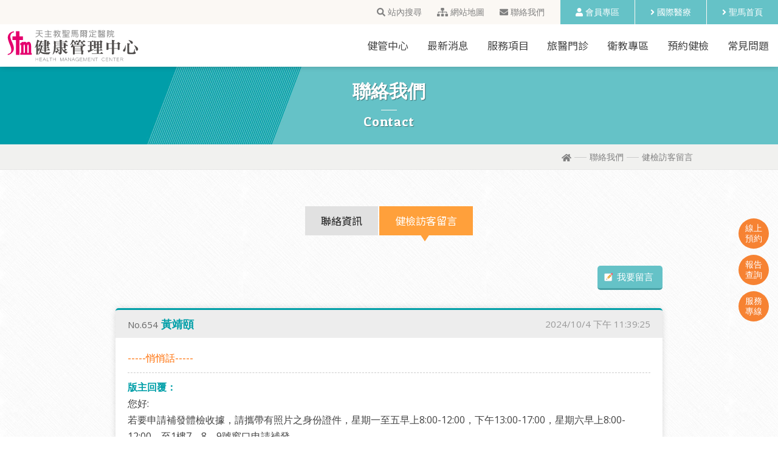

--- FILE ---
content_type: text/html; charset=utf-8
request_url: https://www.stm.org.tw/hmc/gb?SearchKW=&TypeID=&page=11
body_size: 26057
content:


<!doctype html>
<html lang="zh-tw">
<head>
<meta charset="UTF-8">
<title>天主教聖馬爾定醫院 健康管理中心 - 聯絡我們 - 健檢訪客留言</title>
<meta http-equiv="X-UA-Compatible" content="IE=edge,chrome=1">
<meta name="viewport" content="width=device-width, initial-scale=1.0">
<meta name="robots" content="index,follow">
<meta name="rating" content="general">
<meta name="author" content="天主教中華聖母修女會醫療財團法人天主教聖馬爾定醫院-健康管理中心">
<meta name="keywords" content="健康管理中心,健康檢查,健康知識,健康資訊,健檢諮詢,全身健康檢查,聖馬,聖馬爾定,健檢中心,健檢,國際醫療,旅遊醫學,衛教,醫院級健康檢查,全身健康檢查,健康管理,高級健檢,團體健檢">
<meta name="description" content="個人健康檢查,企業員工健康檢查,全身健康檢查,公務員健康檢查,婚前健康檢查,就業健檢,汽機車考照體檢,天主教中華聖母修女會醫療財團法人天主教聖馬爾定醫院-健康管理中心提供多樣健康檢查套餐,以專業醫療團隊與完整的健康檢查設備,提供您多樣性的健康檢查項目,健康檢查指名天主教中華聖母修女會醫療財團法人天主教聖馬爾定醫院健康管理中心">

<iframe src="https://www.stm.org.tw/counter/FlowIndex.aspx?SName=健管中心&PTitle=訪客留言" style="display:none;"></iframe>
<!-- Google tag (gtag.js) -->
<script async src="https://www.googletagmanager.com/gtag/js?id=G-S8TTL48VEK"></script>
<script>
  window.dataLayer = window.dataLayer || [];
  function gtag(){dataLayer.push(arguments);}
  gtag('js', new Date());

  gtag('config', 'G-S8TTL48VEK');
</script>
<link href="https://fonts.googleapis.com/css?family=Open+Sans:400,700&display=swap" rel="stylesheet">
<link href="https://fonts.googleapis.com/css?family=Patua+One&display=swap" rel="stylesheet">
<link href="https://fonts.googleapis.com/css?family=Noto+Sans+TC:400,500,700,900&display=swap&subset=chinese-traditional" rel="stylesheet">
<link href="css/reset.css" rel="stylesheet" type="text/css" />
<link href="css/txt.css" type="text/css" rel="stylesheet" />
<link href="css/css.css?v={}" type="text/css" rel="stylesheet" />
<link href="css/animate.css" type="text/css" rel="stylesheet" />
<link href="css/hover.css" type="text/css" rel="stylesheet" />
<link href="css/fonticon.css" rel="stylesheet"><!--SVG icon font-->
<link href="css/lightbox.css" type="text/css" rel="stylesheet" />
<script src="js/fonticon.js"></script>
<script src="js/jquery-1.8.3.min.js"></script>
<script src="js/top.js"></script>
<script src="js/lightbox.js"></script>
<script type="text/javascript" src="js/masonry.pkgd.min.js"></script><!--瀑布-->
<SCRIPT>
$(function(){
	<!--img移上透明-->
	$('.img').mouseover(function(e) {
		$(this).hover().stop().fadeTo(200,0.6);
	});
	$('.img').mouseout(function(e) {
		$(this).hover().stop().fadeTo(200,1);
	});
	
	<!--瀑布-->
	function xxxx(){
		$('.en_list').masonry({
		itemSelector : '.boxc',
		columnWidth : 3
		});  
		//window.setTimeout(xxxx,1000);
	}
	window.setTimeout(xxxx,1000);  
	
	//MENU-old
	$(".tm_menu").click(function(){
		$("body").addClass("menu_c_open");
  		$('.m_menu').slideToggle("fast");
	});
	$(".tm_menu_x").click(function(){
		$("body").removeClass("menu_c_open");
		$('.m_menu').slideUp("fast");
	});

})
</SCRIPT>

<!--表單 placeholder 輸入格預設字ie8-->
<script src="js/jquery.placeholder.js"></script>
<SCRIPT>
	$(function(){
		$('input, textarea').placeholder({customClass:'my-placeholder'});
	});
</SCRIPT>

</head>
<body class="">
<div id="gotop" title="返回頂端"><i class="fas fa-chevron-up" style="font-size:15px;"></i></div>

<div class="smenu">
	<a href="reservation.aspx">線上<br>預約</a>
	<a href="https://flw.stm.org.tw/hmcvip/login/index" target="_blank">報告<br>查詢</a>
	<a href="tel:052756000,3302">服務<br>專線</a>
</div>

<div id="m_header">
    <div class="sbtn_bg">
    	<!--<p class="sbtn_member">
        	未登入狀態<a href="mem_login.aspx" title="會員登入"><i class="fas fa-user"></i> 會員登入</a><!--已登入狀態您好，OXX<i></i><a href="mem.aspx" title="會員中心"><i class="fas fa-user"></i> 會員中心</a><a href="#" title="登出"><i class="fas fa-sign-out-alt"></i> 登出</a>
        </p><div class="sbtn_search">
        	<div class="sbtn_search_box"><input name="" type="text" class="box_s" placeholder="站內搜尋" style="width:180px;"/> <a href="search.aspx" title="搜尋"><i class="fas fa-search"></i></a></div>
        </div>--><p class="sbtn">
        	<a href="search.aspx" title="搜尋"><i class="fas fa-search"></i> 站內搜尋</a><i></i><a href="sitemap.aspx" title="網站地圖"><i class="fas fa-sitemap"></i> 網站地圖</a><i></i><a href="contact.aspx" title="聯絡我們"><i class="fas fa-envelope"></i> 聯絡我們</a>      	
    	</p><p class="sbtn_b">
        	<a href="http://flw.stm.org.tw/hmcvip/login/index" target="_blank" title="前往會員專區"><i class="fas fa-user"></i> 會員專區</a><a href="http://www.stm.org.tw/it_core_2010/p04.asp" target="_blank" title="前往國際醫療服務中心"><i class="fas fa-angle-right"></i> 國際醫療</a><a href="http://www.stm.org.tw/" target="_blank" title="前往聖馬爾定醫院首頁"><i class="fas fa-angle-right"></i> 聖馬首頁</a>
        </p>
    </div>
    <div class="logo_bg"><div class="logo">
        <div class="logo_p" onClick="location.href='http://www.stm.org.tw/hmc/'" title="健康管理中心歡迎您"><h1>健康管理中心歡迎您</h1></div>
        <div class="btn">
			<ul class="navigation">
				<li>
					<a href="about01.aspx" title="健管中心">健管中心</a>
					<ul>
						<li><a href="about01.aspx" title="關於我們">關於我們</a></li>
						<li><a href="about02.aspx" title="舒適環境">舒適環境</a></li>
						<li><a href="about03.aspx" title="醫師陣容">醫師陣容</a></li>
						<li><a href="about04.aspx" title="儀器設備">儀器設備</a></li>
					</ul>
				</li><li>
					<a href="news.aspx" title="最新消息">最新消息</a>
					<ul>
						<li><a href="news.aspx" title="優惠專案">優惠專案</a></li>
						<li><a href="news.aspx?TypeID=34" title="訊息公告">訊息公告</a></li>
					</ul>
				</li><li>
					<a href="service.aspx" title="服務項目">服務項目</a>
				</li><li>
					<a href="travel01.aspx" title="旅醫門診">旅醫門診</a>
					<ul>
						<li><a href="travel01.aspx?ids=207" title="門診簡介">門診簡介</a></li>
						<li><a href="travel01.aspx?ids=208" title="藥品及收費">藥品及收費</a></li>
						<li><a href="travel01.aspx?ids=209" title="疫苗種類">疫苗種類</a></li>
						<li><a href="travel01.aspx?ids=210" title="作業流程">作業流程</a></li>
					</ul>
				</li><li>
					<a href="education.aspx" title="衛教專區">衛教專區</a>
				</li><li>
					<a href="reservation.aspx" title="預約健檢">預約健檢</a>
				</li><li>
					<a href="faq.aspx" title="常見問題">常見問題</a>
				</li>
			</ul>
        	<!--<a href="about01.aspx" title="健管中心">健管中心
            </a>|<a href="news.aspx" title="最新消息">最新消息
            </a>|<a href="service.aspx" title="服務項目">服務項目
            </a>|<a href="travel01.aspx" title="旅遊醫學門診">旅醫門診
            </a>|<a href="education.aspx" title="衛教專區">衛教專區
            </a>|<a href="reservation.aspx" title="預約健檢">預約健檢
            </a>|<a href="faq.aspx" title="常見問題">常見問題</a>-->
        </div>
        <!--<div class="top_menu" title="功能選單"><div class="custom-menu-toggle"></div></div>-->
        <div class="tm_sbtn"><a href="http://flw.stm.org.tw/hmcvip/login/index" target="_blank" title="前往會員專區"><i class="fas fa-user"></i> 會員專區</a><a href="http://www.stm.org.tw/it_core_2010/p04.asp" target="_blank" title="前往國際醫療服務中心"><i class="fas fa-angle-right"></i> 國際醫療</a><a href="http://www.stm.org.tw/" target="_blank" title="前往聖馬爾定醫院首頁"><i class="fas fa-angle-right"></i> 聖馬首頁</a></div>
        <div class="tm_menu" title="功能選單"><div class="custom-menu-toggle"></div></div>
        <div class="tm_search"><a href="search.aspx" title="搜尋"><i class="fas fa-search"></i></a></div>
    </div></div>
</div>

<!--<div class="header_d_bg"><div class="header_d">
	<div class="header_d_logo" onClick="location.href='default.aspx'" title="健康管理中心歡迎您"><h1>健康管理中心歡迎您</h1></div>
    <div class="header_d_btn">
    	<a href="about01.aspx" title="健管中心">健管中心
        </a>|<a href="about01.aspx" title="最新消息">最新消息
        </a>|<a href="about01.aspx" title="服務項目">服務項目
        </a>|<a href="about01.aspx" title="健檢流程">健檢流程
        </a>|<a href="about01.aspx" title="旅醫門診">旅醫門診
        </a>|<a href="about01.aspx" title="衛教專區">衛教專區
        </a>|<a href="about01.aspx" title="預約健檢">預約健檢
        </a>|<a href="about01.aspx" title="常見問題">常見問題</a>
    </div>
</div></div>

<div class="tm_box">
	<div class="tm_logo" onClick="location.href='default.aspx'" title="健康管理中心歡迎您"><h1>健康管理中心歡迎您</h1></div>
	<div class="tm_menu" title="功能選單"><div class="custom-menu-toggle"></div></div>
</div>-->

<p class="cheight"></p>
<div class="m_menu">
	<div class="m_box">
    	<div class="tm_menu_x" title="關閉選單"><div class="custom-menu-toggle-x"></div></div>
        <!--<div class="m_member_bg">
        	<p class="m_member">未登入狀態<a href="#" title="會員登入"><i class="fas fa-user"></i> 會員登入</a><!--已登入狀態您好，OXX<i></i><a href="#" title="會員中心"><i class="fas fa-user"></i> 會員中心</a><a href="#" title="登出"><i class="fas fa-sign-out-alt"></i> 登出</a></p>
        </div>
        <div class="m_search"><div class="m_search_box"><input name="" type="text" class="box_s" placeholder="站內搜尋"/> <a href="search.aspx" title="搜尋"><i class="fas fa-search"></i></a></div></div>-->
        <div class="m_btn">
            <a href="about01.aspx" title="健管中心">健管中心
            </a><a href="news.aspx" title="最新消息">最新消息
            </a><a href="service.aspx" title="服務項目">服務項目
            </a><a href="travel01.aspx" title="旅遊醫學門診">旅醫門診
            </a><a href="education.aspx" title="衛教專區">衛教專區
            </a><a href="reservation.aspx" title="預約健檢">預約健檢
            </a><a href="faq.aspx" title="常見問題">常見問題</a>
        </div>
        <div class="m_btn2">
            <a href="sitemap.aspx" title="網站地圖"><i class="fas fa-sitemap"></i> 網站地圖</a><i></i><a href="contact.aspx" title="聯絡我們"><i class="fas fa-envelope"></i> 聯絡我們</a>
        </div>
        <div class="m_btn3">
            <a href="http://flw.stm.org.tw/hmcvip/login/index" target="_blank" title="前往會員專區"><i class="fas fa-user"></i> 會員專區</a><a href="http://www.stm.org.tw/it_core_2010/p04.asp" target="_blank" title="前往國際醫療服務中心"><i class="fas fa-angle-right"></i> 國際醫療</a><a href="http://www.stm.org.tw/" target="_blank" title="前往聖馬爾定醫院首頁"><i class="fas fa-angle-right"></i> 聖馬首頁</a>
        </div>
    </div>
</div>



<div class="banner">
	<p class="banner_f">聯絡我們</p>
    <p class="banner_line"></p>
    <p class="banner_en">Contact</p>
</div>
<div class="path_bg"><div class="path"><a href="http://www.stm.org.tw/hmc/" title="返回首頁"><i class="fas fa-home"></i></a><p class="path_line"></p><a href="contact.aspx" title="聯絡我們">聯絡我們</a><p class="path_line"></p><span>健檢訪客留言</span></div></div>
<div class="content_bg"><div class="content">
	<div class="aclass"><a href="contact.aspx" title="聯絡資訊">聯絡資訊</a><a href="gb.aspx" style="background:#ffa03b; color:#ffffff;" class="aclass_d" title="健檢訪客留言">健檢訪客留言</a></div>
    <div class="gb_content">
    	<div class="gb_btn_in"><a href="gb_in.aspx">我要留言</a></div>
        <div class="gb_c">
               
            	    <div class="gb_c_box">
            	    <div class="gb_c_tt"><p class="gb_c_tt01">No.654<span>黃靖頤</span></p><p class="gb_c_tt02">2024/10/4 下午 11:39:25</p></div>
                    <div class="gb_c_msg_box">
                        
                          <div class="gb_c_msg"><span>-----悄悄話-----</span></div>                       
                        
                        <div class="gb_c_msg_re">
                            <span>版主回覆：</span>
                            您好:<br/>若要申請補發體檢收據，請攜帶有照片之身份證件，星期一至五早上8:00-12:00，下午13:00-17:00，星期六早上8:00-12:00，至1樓7、8、9號窗口申請補發。<br/>還有相關疑問，歡迎來電洽詢。謝謝<br/>055-2756000分機3303
                        </div>
                        
                    </div>
                    </div>            
                 
            	    <div class="gb_c_box">
            	    <div class="gb_c_tt"><p class="gb_c_tt01">No.653<span>JOJO</span></p><p class="gb_c_tt02">2024/9/13 上午 11:23:08</p></div>
                    <div class="gb_c_msg_box">
                        
                         <div class="gb_c_msg">您好,想請問若是韓國打工渡假要檢測的項目<br/>A. 胸部X光肺結核檢查<br/>B. 梅毒血清檢查<br/>C. 麻疹及德國麻疹之抗體陽性報告或預防接種證明<br/>檢查以上項目的話,費用大概是多少呢?<br/>感謝您回覆</div>
                        
                        <div class="gb_c_msg_re">
                            <span>版主回覆：</span>
                            您好<br/>您所詢問的檢測項目是需要掛旅遊醫學門診，<br/>由醫師跟您討論及評估後才能知道所需費用，<br/>旅遊醫學門診服務時間：星期一到星期五，下午13:30~16:00<br/>如有相關問題歡迎來電諮詢，謝謝<br/>05-2756000分機3303<br/>
                        </div>
                        
                    </div>
                    </div>            
                 
            	    <div class="gb_c_box">
            	    <div class="gb_c_tt"><p class="gb_c_tt01">No.652<span>江惠鈴</span></p><p class="gb_c_tt02">2024/9/11 下午 03:08:08</p></div>
                    <div class="gb_c_msg_box">
                        
                          <div class="gb_c_msg"><span>-----悄悄話-----</span></div>                       
                        
                        <div class="gb_c_msg_re">
                            <span>版主回覆：</span>
                            您好:<br/>無痛舒眠胃鏡大腸鏡自費檢查費用12000元<br/>還有相關問題歡迎來電諮詢<br/>謝謝<br/>05-2756000分機3303
                        </div>
                        
                    </div>
                    </div>            
                 
            	    <div class="gb_c_box">
            	    <div class="gb_c_tt"><p class="gb_c_tt01">No.651<span>林秋雲</span></p><p class="gb_c_tt02">2024/9/10 上午 10:26:14</p></div>
                    <div class="gb_c_msg_box">
                        
                          <div class="gb_c_msg"><span>-----悄悄話-----</span></div>                       
                        
                        <div class="gb_c_msg_re">
                            <span>版主回覆：</span>
                            您好:<br/>剛剛電話聯絡您未接，因不知您要安排什麼項目，所以麻煩請您來電詢問、預約。謝謝<br/>電話:2756000分機3303
                        </div>
                        
                    </div>
                    </div>            
                 
            	    <div class="gb_c_box">
            	    <div class="gb_c_tt"><p class="gb_c_tt01">No.650<span>楊怡葶</span></p><p class="gb_c_tt02">2024/8/30 下午 06:51:58</p></div>
                    <div class="gb_c_msg_box">
                        
                          <div class="gb_c_msg"><span>-----悄悄話-----</span></div>                       
                        
                        <div class="gb_c_msg_re">
                            <span>版主回覆：</span>
                            早安:<br/>健檢報告會在您交完檢體之後14天內寄出。<br/>還有相關問題，歡迎來電詢問。謝謝<br/>電話:2756000分機3303<br/>
                        </div>
                        
                    </div>
                    </div>            
                 
            	    <div class="gb_c_box">
            	    <div class="gb_c_tt"><p class="gb_c_tt01">No.648<span>王小姐</span></p><p class="gb_c_tt02">2024/8/22 上午 01:42:45</p></div>
                    <div class="gb_c_msg_box">
                        
                          <div class="gb_c_msg"><span>-----悄悄話-----</span></div>                       
                        
                        <div class="gb_c_msg_re">
                            <span>版主回覆：</span>
                            您好<br/>請您攜帶健保卡或身分證至6樓健康管理中心櫃台辦理即可,謝謝。
                        </div>
                        
                    </div>
                    </div>            
                 
            	    <div class="gb_c_box">
            	    <div class="gb_c_tt"><p class="gb_c_tt01">No.647<span>林振源</span></p><p class="gb_c_tt02">2024/8/21 上午 09:37:44</p></div>
                    <div class="gb_c_msg_box">
                        
                          <div class="gb_c_msg"><span>-----悄悄話-----</span></div>                       
                        
                        <div class="gb_c_msg_re">
                            <span>版主回覆：</span>
                            很感謝 林先生您給的寶貴意見，我們將會親自回電給您喔，謝謝您!
                        </div>
                        
                    </div>
                    </div>            
                 
            	    <div class="gb_c_box">
            	    <div class="gb_c_tt"><p class="gb_c_tt01">No.646<span>雨菲</span></p><p class="gb_c_tt02">2024/8/13 下午 02:36:10</p></div>
                    <div class="gb_c_msg_box">
                        
                          <div class="gb_c_msg"><span>-----悄悄話-----</span></div>                       
                        
                        <div class="gb_c_msg_re">
                            <span>版主回覆：</span>
                            您好:<br/>我們醫院的接駁車在我們醫院網站右上角的來院指南，裡面有接駁車的相關資訊，這邊附網址給您參考，https://www.stm.org.tw/new/single.aspx?me_id=38，有問題歡迎來電諮詢，聯絡方式如下:<br/>連絡電話:05-2756000，分機3302、3303
                        </div>
                        
                    </div>
                    </div>            
                 
            	    <div class="gb_c_box">
            	    <div class="gb_c_tt"><p class="gb_c_tt01">No.645<span>黃小姐</span></p><p class="gb_c_tt02">2024/8/13 上午 08:02:38</p></div>
                    <div class="gb_c_msg_box">
                        
                         <div class="gb_c_msg">請問單純做大腸鏡檢多少錢呢？<br/>謝謝🙏<br/>大約多久可以看報告呢？<br/></div>
                        
                        <div class="gb_c_msg_re">
                            <span>版主回覆：</span>
                            您好:<br/>單獨做大腸鏡的費用是3500元，若是選擇無痛大腸鏡，還要再增加麻醉費4000元，和麻醉必要檢查，心電圖300元，血液常規CBC220元，胸部X光385元，大腸鏡報告的部分檢查當天可以看報告，若檢查中有息肉，需一個禮拜後回診看息肉報告。還有相關問題歡迎來電諮詢，聯絡方式如下:<br/>連絡電話:05-2756000，分機3302、3303
                        </div>
                        
                    </div>
                    </div>            
                 
            	    <div class="gb_c_box">
            	    <div class="gb_c_tt"><p class="gb_c_tt01">No.643<span>謝先生</span></p><p class="gb_c_tt02">2024/8/9 上午 09:44:08</p></div>
                    <div class="gb_c_msg_box">
                        
                         <div class="gb_c_msg">雖然是陪診眷屬,請貴院貴中心服務人員泡杯咖啡時,就問我是等人的嗎？我說：我是,而且我也吃完早餐了。她就說：我只是確認你是否是要健檢的人。那我說：我若是要健檢的人,我難道可以吃早餐嗎？服務態度超級不佳。</div>
                        
                        <div class="gb_c_msg_re">
                            <span>版主回覆：</span>
                            您好:<br/>已轉達現場主管了解情況，謝謝您的反應。
                        </div>
                        
                    </div>
                    </div>            
                            
        </div>
          <br><div class="manu"> <a href="gb?SearchKW=&TypeID=&page=10"> < </a><a href= "gb?SearchKW=&TypeID=&page=6" >6</a><a href= "gb?SearchKW=&TypeID=&page=7" >7</a><a href= "gb?SearchKW=&TypeID=&page=8" >8</a><a href= "gb?SearchKW=&TypeID=&page=9" >9</a><a href= "gb?SearchKW=&TypeID=&page=10" >10</a><span class="current">11</span><a href= "gb?SearchKW=&TypeID=&page=12" >12</a><a href= "gb?SearchKW=&TypeID=&page=13" >13</a><a href= "gb?SearchKW=&TypeID=&page=14" >14</a><a href= "gb?SearchKW=&TypeID=&page=15" >15</a><a href= "gb?SearchKW=&TypeID=&page=16" >16</a><a href="gb?SearchKW=&TypeID=&page=12" > > </a> </div>
    	<div class="manu" style="display:none"><span class="disabled"> < </span><span class="current">1</span><a href="#?page=2">2</a><a href="#?page=3">3</a><a href="#?page=4">4</a><a href="#?page=5">5</a><a href="#?page=6">6</a><a href="#?page=7">7</a><a href="#?page=8">8</a><a href="#?page=9">9</a><a href="#?page=10">10</a><a href="#?page=2"> > </a></div>
        
    </div>  
</div></div>
<p class="afooter"></p>
<!--down-->
<div class="footer_bg"><div class="footer">
	<div class="footer_b">
    	<p class="footer_tt">Menu</p>
        <a href="about01.aspx" title="健管中心"><i class="fas fa-angle-right"></i> 健管中心
        </a><a href="news.aspx" title="最新消息"><i class="fas fa-angle-right"></i> 最新消息
        </a><a href="service.aspx" title="服務項目"><i class="fas fa-angle-right"></i> 服務項目
        </a><a href="travel01.aspx" title="旅醫門診"><i class="fas fa-angle-right"></i> 旅醫門診
        </a><a href="education.aspx" title="衛教專區"><i class="fas fa-angle-right"></i> 衛教專區
        </a><a href="reservation.aspx" title="預約健檢"><i class="fas fa-angle-right"></i> 預約健檢
        </a><a href="faq.aspx" title="常見問題"><i class="fas fa-angle-right"></i> 常見問題
        </a><a href="sitemap.aspx" title="網站地圖"><i class="fas fa-angle-right"></i> 網站地圖
        </a><a href="contact.aspx" title="聯絡我們"><i class="fas fa-angle-right"></i> 聯絡我們
        </a><a href="http://flw.stm.org.tw/hmcvip/login/index" target="_blank" title="前往會員專區"><i class="fas fa-angle-right"></i> 會員專區
        </a><a href="http://www.stm.org.tw/it_core_2010/p04.asp" target="_blank" title="國際醫療"><i class="fas fa-angle-right"></i> 國際醫療
        </a><a href="http://www.stm.org.tw/" target="_blank" title="聖馬首頁"><i class="fas fa-angle-right"></i> 聖馬首頁</a>
    </div><div class="footer_f">
    	<p class="footer_tt">Information</p>
        <span>天主教聖馬爾定醫院-健康管理中心</span>
        諮詢地址：嘉義市大雅路二段565號6樓 <a href="contact.aspx" title="聯絡我們"><i class="fas fa-envelope"></i></a><br/>服務時間：星期一至六上午 8 : 00 ~ 11 : 30<br/>　　　　　星期一至五下午 13 : 00 ~ 16 : 30<br/>服務電話：(05)275-6000 分機 3302 、3303<br/>傳真電話：(05)277-5514
    </div><div class="footer_j">
    	<p class="footer_tt">Contact Us</p>
        <span>有任何疑問或建議歡迎留言給我們</span>
        <a href="gb.aspx" title="健檢訪客留言"><div class="footer_j_line_box"><p class="footer_j_line_p"></p><p class="footer_j_line_f">健檢訪客留言</p></div>
		</a><a href="https://lin.ee/SB5uIJY" target="_blank" title="加入LINE好友"><div class="footer_j_line_box"><p class="footer_j_line_p2"></p><p class="footer_j_line_f">加入好友</p></div></a>
	


    	<!--<p class="footer_tt">Join us</p>
        <span>加入我們立即線上諮詢</span>
        <a href="https://line.me/R/ti/p/@tyg3885y" target="_blank" title="立即加入健康管理中心LINE@"><div class="footer_j_line_box"><p class="footer_j_line_p"></p><p class="footer_j_line_f">@tyg3885y</p></div></a>-->
    </div>
</div></div>
<div class="footer_d_bg"><p class="footer_d">2021 © 健康管理中心暨國際醫療服務中心 All Rights Reserved.</p></div>


</body>
</html>


--- FILE ---
content_type: text/html; charset=utf-8
request_url: https://www.stm.org.tw/counter/FlowIndex.aspx?SName=%E5%81%A5%E7%AE%A1%E4%B8%AD%E5%BF%83&PTitle=%E8%A8%AA%E5%AE%A2%E7%95%99%E8%A8%80
body_size: 1532
content:


<!DOCTYPE html>

<html xmlns="http://www.w3.org/1999/xhtml">
<head><meta http-equiv="Content-Type" content="text/html; charset=utf-8" /><title>
	FlowIndex
</title></head>
<body>
    <form method="post" action="./FlowIndex.aspx?SName=%e5%81%a5%e7%ae%a1%e4%b8%ad%e5%bf%83&amp;PTitle=%e8%a8%aa%e5%ae%a2%e7%95%99%e8%a8%80" id="form1">
<div class="aspNetHidden">
<input type="hidden" name="__VIEWSTATE" id="__VIEWSTATE" value="Uceb1miiwL6WQm5zm1AnO9zO6pj2eZbmlrgeD5A0oMnyFGq7/RXmu4qsecgl8kh5UYa7BpunAOKW+R/Otu7gaYtF0PM86yEPpku8KVx5TSE=" />
</div>

<div class="aspNetHidden">

	<input type="hidden" name="__VIEWSTATEGENERATOR" id="__VIEWSTATEGENERATOR" value="2606B77D" />
</div>
        <input type="hidden" name="PURL"  >
         <input type="hidden" name="SName" value="健管中心" >
         <input type="hidden" name="PTitle" value="訪客留言" >
        <input type="hidden" name="PDTitle" value="" >
        
        <div>
           FlowIndex
        </div>
    </form>

    
            <script>
             getParentUrl();
             function getParentUrl(){
              var url=null;
              if(parent !==window){
                try{
                  url=parent.location.href;
                }catch(e){
                  url=document.referrer;
                 }
              }
               
                 form1.PURL.value = url;
                 form1.submit();
                 //return url;
            }
            </script>
    
</body>
</html>


--- FILE ---
content_type: text/html; charset=utf-8
request_url: https://www.stm.org.tw/counter/FlowIndex.aspx?SName=%e5%81%a5%e7%ae%a1%e4%b8%ad%e5%bf%83&PTitle=%e8%a8%aa%e5%ae%a2%e7%95%99%e8%a8%80
body_size: 1032
content:


<!DOCTYPE html>

<html xmlns="http://www.w3.org/1999/xhtml">
<head><meta http-equiv="Content-Type" content="text/html; charset=utf-8" /><title>
	FlowIndex
</title></head>
<body>
    <form method="post" action="./FlowIndex.aspx?SName=%e5%81%a5%e7%ae%a1%e4%b8%ad%e5%bf%83&amp;PTitle=%e8%a8%aa%e5%ae%a2%e7%95%99%e8%a8%80" id="form1">
<div class="aspNetHidden">
<input type="hidden" name="__VIEWSTATE" id="__VIEWSTATE" value="kFvhlLErwS1JML+1l3k+QTPY1nP5nC5541AAsUOBu02tAAp5luSv1UYtHyMbUGsjA2XXUQZpw56WaIAd1XqX97DVvYw/WrESakL1toZAA0A=" />
</div>

<div class="aspNetHidden">

	<input type="hidden" name="__VIEWSTATEGENERATOR" id="__VIEWSTATEGENERATOR" value="2606B77D" />
</div>
        <input type="hidden" name="PURL"  >
         <input type="hidden" name="SName" value="健管中心" >
         <input type="hidden" name="PTitle" value="訪客留言" >
        <input type="hidden" name="PDTitle" value="" >
        
        <div>
           FlowIndex
        </div>
    </form>

    
</body>
</html>


--- FILE ---
content_type: text/css
request_url: https://www.stm.org.tw/hmc/css/reset.css
body_size: 3991
content:
/*
HTML5 Reset :: style.css
----------------------------------------------------------
We have learned much from/been inspired by/taken code where offered from:
Eric Meyer :: http://meyerweb.com
HTML5 Doctor :: http://html5doctor.com
and the HTML5 Boilerplate :: http://html5boilerplate.com
-------------------------------------------------------------------------------*/
/* Let's default this puppy out
-------------------------------------------------------------------------------*/
html, body, body div, span, object, iframe, h1, h2, h3, h4, h5, h6, p, blockquote, pre, abbr, address, cite, code, del, dfn, em,ins, kbd, q, samp, small, strong, sub, sup, var, i, dl, dt, dd, ol, ul, li, fieldset, form, label, legend, caption, article, aside, figure, footer, header, menu, nav, section, time, mark, audio, video, details, summary {
margin: 0;
padding: 0;
vertical-align: baseline;
}
article, aside, figure, footer, header, nav, section, details, summary {display: block;}
/* Handle box-sizing while better addressing child elements:
http://css-tricks.com/inheriting-box-sizing-probably-slightly-better-best-practice/ */
*,
*:before,
*:after {
box-sizing: inherit;    outline: none;
}
/* consider resetting the default cursor: https://gist.github.com/murtaugh/5247154 */
/* Responsive images and other embedded objects
Note: keeping IMG here will cause problems if you're using foreground images as sprites.
If this default setting for images is causing issues, you might want to replace it with a .responsive class instead. */
*{outline:none}
object,
embed {max-width: 100%;}
/* force a vertical scrollbar to prevent a jumpy page */

/* we use a lot of ULs that aren't bulleted.
don't forget to restore the bullets within content. */
blockquote, q {quotes: none;}
blockquote:before,
blockquote:after,
q:before,
q:after {content: ''; content: none;}
a { }
del {text-decoration: line-through;}
abbr[title], dfn[title] {border-bottom: 1px dotted #000; cursor: help;}
/* tables still need cellspacing="0" in the markup */
hr {display: block; height: 1px; border: 0; border-top: 1px solid #ccc; margin: 1em 0; padding: 0;}
input, select {vertical-align: middle;}
pre {
white-space: pre; /* CSS2 */
white-space: pre-wrap; /* CSS 2.1 */
white-space: pre-line; /* CSS 3 (and 2.1 as well, actually) */
word-wrap: break-word; /* IE */
}
input[type="checkbox"] {vertical-align:middle;}
input:focus{outline:none}
.ie7 input[type="checkbox"] {vertical-align: middle;}
.ie6 input {vertical-align:middle;}
select, input, textarea {font: 99% sans-serif;}
small {font-size: 85%;}
strong {font-weight: bold;}
/* Make sure sup and sub don't mess with your line-heights http://gist.github.com/413930 */
sub, sup {font-size: 75%; line-height: 0; position: relative;}
sup {top: -0.5em;}
sub {bottom: -0.25em;}
/* standardize any monospaced elements */
pre, code, kbd, samp {font-family: monospace, sans-serif;}
/* hand cursor on clickable elements */
.clickable,
label,
input[type=button],
input[type=submit],
input[type=file],
button {cursor: pointer;}
/* Webkit browsers add a 2px margin outside the chrome of form elements */
button, input, select, textarea {margin: 0;}
/* make buttons play nice in IE */
button,
input[type=button] {width: auto; overflow: visible;}
/* scale images in IE7 more attractively */
/* prevent BG image flicker upon hover
(commented out as usage is rare, and the filter syntax messes with some pre-processors)
.ie6 html {filter: expression(document.execCommand("BackgroundImageCache", false, true));}
*/
/* let's clear some floats */
.clearfix:before, .clearfix:after { content: "\0020"; display: block; height: 0; overflow: hidden; }
.clearfix:after { clear: both; }

--- FILE ---
content_type: text/css
request_url: https://www.stm.org.tw/hmc/css/txt.css
body_size: 5143
content:
a:link {color:#101010; text-decoration: none;}
a:visited {text-decoration: none; color:#101010;}
a:hover {text-decoration: none; color:#009fa8;}
a:active {text-decoration: none;}

a{ outline: none; /* for Firefox Google Chrome  */  behavior:expression(this.onFocus=this.blur()); /* for IE */
transition-property:all 0.3s;
-moz-transition:all 0.3s; /* Firefox 4 */
-webkit-transition:all 0.3s; /* Safari and Chrome */
-o-transition:all 0.3s; /* Opera */}
img{ border:0px;}
*{ margin:0px; padding:0px; -webkit-box-sizing:border-box; box-sizing:border-box;}
html,body{ -webkit-text-size-adjust:100%; font-family: 'Open Sans',"微軟正黑體","Arial",sans-serif; overflow-x:hidden;}
.my-placeholder { color: #7c7878; }

.embed-container { position: relative; padding-bottom: 56.25%; height: 0; overflow: hidden; max-width: 100%; } 
.embed-container iframe, .embed-container object, .embed-container embed { position: absolute; top: 0; left: 0; width: 100%; height: 100%; }

.box{border:1px solid #d4d4d4; background:#f7f7f7; font-size:16px; font-family:'Open Sans',"微軟正黑體","Arial"; padding:10px; color:#575353; border-radius:5px;}
.box_s{border:0; font-size:14px; color:#454545; font-family:'Open Sans',"微軟正黑體","Arial";}
.b_previous{ width:100%; overflow:hidden; margin-top:35px; text-align:center;}
.b_previous a{ display:inline-block; font-size:14px; border:0px; background:#aaaaaa; color:#ffffff; border-bottom:3px solid #919191; cursor:pointer; padding:8px 20px; border-radius:5px;}
.b_previous a:hover{ color:#ffffff; background:#65c2c7; border-bottom:3px solid #47a0a5;}
.category{border:1px solid #c1c1c1; font-size:15px; font-family:'Open Sans',"微軟正黑體","Arial"; padding:5px; border-radius:5px;}
.category option{ padding:3px 10px 3px 5px;}
.category2{border:1px solid #c1c1c1; font-size:14px; font-family:'Open Sans',"微軟正黑體","Arial"; padding:4px; border-radius:5px;}
.category2 option{ padding:2px 6px 2px 5px;}

.cfont { font-size:16px; line-height:2.0;}
.cfont table{ font-size:16px; line-height:2.0; border-collapse:collapse;}
.cfont th{padding:5px; border:1px solid #d2d2d2;}
.cfont td{padding:5px; border:1px solid #d2d2d2;}
.cfont ul{ padding-left:27px;}
.cfont ol{ padding-left:27px;}
.cfont img{  margin:5px 0; max-width:100%;}
.cfont iframe{ width:100%; margin:5px 0;}
.cfont a{ color:#2d7ddf;}
.cfont a:hover{ text-decoration:underline;}

.csearch { font-size:16px; line-height:2.0;}
.csearch table{ font-size:16px; line-height:2.0; border-collapse:collapse;}
.csearch th,td{padding:5px; border:0px solid #d2d2d2;}


/*頁碼*/
.manu { clear:both; text-align:center; color:#999999; font-size:12px; padding-top:30px; margin-bottom:20px;}
.manu A { border:#d3d3d3 1px solid; margin:0 2px; padding:6px 10px; overflow:hidden; color:#222222; border-radius:3px;}
.manu A:hover { background:rgba(0,0,0,0.1);}
.manu .current { COLOR:#ffffff; padding:6px 10px; border:#43b1b7 1px solid; BACKGROUND:#65c2c7; margin:0 2px; border-radius:3px;}
.manu .disabled { padding:6px 10px; border:#d3d3d3 1px solid; COLOR: #222222; margin:0 2px; border-radius:3px;}

/*===平版型區===*/
@media (min-width: 685px) and (max-width: 1050px) {
.box{ font-size:16px; padding:8px;}
.box_s{ font-size:16px;}
.b_previous{ margin-top:30px;}
.b_previous a{ font-size:14px; padding:7px 16px;}
.category{ font-size:14px; padding:4px;}
.category option{ padding:3px 10px 3px 5px;}
.cfont { font-size:16px; line-height:1.8;}
.cfont table{ font-size:16px; line-height:1.8;}
.cfont ul{ padding-left:25px;}
.cfont ol{ padding-left:25px;}
.cfont img{ width:100%; margin:1% 0;}
.cfont iframe{ width:100%; margin:1% 0;}
.cfont a{ color:#2d7ddf;}
.cfont a:hover{ text-decoration:underline;}

/*頁碼*/
.manu { font-size:12px; padding-top:30px; margin-bottom:20px;}
.manu A { margin:0 2px; padding:6px 10px;}
.manu .current { padding:6px 10px; margin:0 2px;}
.manu .disabled { padding:6px 10px; margin:0 2px;}
}

/*===手機版型區===*/
@media screen and (max-width: 686px) {
.box{ font-size:14px; padding:8px;}
.box_s{ font-size:16px;}
.b_previous{ margin-top:20px;}
.b_previous a{ font-size:13px; padding:6px 12px;}
.category{ font-size:13px; padding:2px;}
.category option{ padding:3px 10px 3px 5px;}
.cfont { font-size:15px; line-height:1.6;}
.cfont table{ font-size:15px; line-height:1.6;}
.cfont ul{ padding-left:25px;}
.cfont ol{ padding-left:25px;}
.cfont img{ width:100%; margin:1% 0;}
.cfont iframe{ width:100%; margin:1% 0;}
.cfont a{ color:#2d7ddf;}
.cfont a:hover{ text-decoration:underline;}

/*頁碼*/
.manu { font-size:12px; padding-top:4%; margin-bottom:0px;}
.manu A { display:inline-block; vertical-align:top; margin:2px; padding:3px 8px;}
.manu .current { display:inline-block; padding:3px 8px; margin:2px;}
.manu .disabled { display:inline-block; padding:3px 8px; margin:2px;}
}


--- FILE ---
content_type: text/css
request_url: https://www.stm.org.tw/hmc/css/css.css?v={}
body_size: 68970
content:
#gotop { display:none; position:fixed; z-index:89; width:45px; height:45px; right:15px; bottom:70px; cursor:pointer; text-align:center; color:#ffffff; font-weight:bold; line-height:45px; background:rgba(100,195,200,0.8); -webkit-border-radius:50px; -moz-border-radius:50px; border-radius:50px; behavior:expression(this.onFocus=this.blur());/*for IE*/transition-property:all 0.3s;-moz-transition:all 0.3s; /* Firefox 4 */-webkit-transition:all 0.3s; /* Safari and Chrome */-o-transition:all 0.3s; /* Opera */}
#gotop:hover { background:rgb(100,195,200,1); behavior:expression(this.onFocus=this.blur());/*for IE*/transition-property:all 0.3s;-moz-transition:all 0.3s; /* Firefox 4 */-webkit-transition:all 0.3s; /* Safari and Chrome */-o-transition:all 0.3s; /* Opera */}

.smenu{ position:fixed; z-index: 89; top: 50%; right: 15px;}
.smenu a{ display:block; margin-bottom: 10px; width:50px; height:50px; font-size:14px; text-align: center; line-height:17px; padding-top: 7px; background:rgba(245,100,0,.8); color:#ffffff; -webkit-border-radius:50px; -moz-border-radius:50px; border-radius:50px; }
.smenu a:hover{ opacity: .7;}

.body_hidden{ overflow:hidden;}
.ibox_bg{ display:none; position:fixed; z-index:999; width:100%; height:100%; top:0; background:rgba(0,0,0,0.5);}
.ibox{ display:none; position:fixed; z-index:9999; top:50%; left:50%; transform:translate(-50%,-50%); text-align:center; background:#ffffff; border-radius:10px; padding:5px; font-size:18px; line-height:1.7; font-weight:bold; box-shadow:0px 0px 15px -0.5px rgba(0,0,0,0.6);}
.ibox_c{ display:block; max-height:80vh; overflow-y:auto;}
.ibox img{ display:block; max-width:80vw; max-height:80vh;}
.ibox a{ color:#2d7ddf;}
.ibox a:hover{ text-decoration:underline;}
/*.ibox_tt_bg{ width:100%; text-align:center; margin-bottom:10px;}
.ibox_tt{ display:inline-block; color:#009fa8; font-size:28px; font-weight:bold; line-height:1.4; border-bottom:1px solid #009fa8;}*/
.ibox_x{ position:absolute; z-index:93; width:30px; height:30px; top:-15px; right:-15px; background:url(../images/symbol/icon_x.png) no-repeat center center; background-size:cover; cursor:pointer;}
.hide-text{ display:none;}

#m_header{ display:block; position:fixed; z-index:9; top:0; width:100%; box-shadow:0px 0px 10px -2px rgba(0,0,0,0.3);}
.sbtn_bg{ display:block; width:100%; height:40px; background:#fbf8f4; text-align:right; font-size:14px; color:#808080;}
.sbtn_member{ display:inline-block; vertical-align:middle; margin-right:25px;}
.sbtn_member i{ display:inline-block; width:5px;}
.sbtn_member a{ padding:3px 10px; background:#a8a7a7; color:#ffffff; margin-left:10px; -webkit-border-radius:50px; -moz-border-radius:50px; border-radius:50px;}
.sbtn_member a:hover{ background:#666666;}
.sbtn_search{ display:inline-block; vertical-align:middle; padding-right:25px;}
.sbtn_search_box{ padding:3px 10px; border:1px solid #e8e1d9; background:#ffffff; -webkit-border-radius:50px; -moz-border-radius:50px; border-radius:50px;}
.sbtn_search_box a{ font-size:14px; color:#808080;}
.sbtn_search_box a:hover{ color:#181818;}
.sbtn{ display:inline-block; vertical-align:middle; padding-right:25px;}
.sbtn a{ color:#808080;}
.sbtn a:first-child{ padding:0;}
.sbtn a:hover{ color:#181818;}
.sbtn i{ display:inline-block; width:25px;}
.sbtn_b{ display:inline-block; vertical-align:middle;}
.sbtn_b a{ display:inline-block; padding:0 25px; background:#65c2c7; line-height:40px; color:#ffffff; border-left:1px solid #fbf8f4;}
.sbtn_b a:hover{ background:#38b1b8;}

.logo_bg{ position:relative; width:100%; background:#ffffff; padding:0 0.5vw;}
.logo{ display:inline-block; vertical-align:middle;}
.logo_p{ width:267px; height:75px; background:url(../images/logo.svg) no-repeat center center; background-size:contain; -ms-behavior:url(css/backgroundsize.min.htc); behavior:url(css/backgroundsize.min.htc); text-indent:-9999px; cursor:pointer;}

.btn{ position:absolute; z-index:2; right:0.5vw; top:50%; transform:translate(0,-50%); color:#b8b8b8;}
/*.btn a{ position:relative; display:inline-block; vertical-align:middle; font-size:18px; font-weight:400; font-family: 'Noto Sans TC', sans-serif; color:#444444; padding:0 1.3vw;}
.btn a:hover{ color:#38b1b8;}*/

#btn {display:block;}
ul.navigation li {position:relative; display:inline-block; z-index:9;} 
ul.navigation li a{display:block; padding:0 1.3vw;font-size:18px; line-height:74px; font-weight:400; font-family: 'Noto Sans TC', sans-serif; color:#444444;} 
ul.navigation > li > a{ color:#444444;}
ul.navigation > li > a:hover{ color:#38b1b8;}

ul.navigation li ul{ display:none; clear:both; float:left; position:absolute; left:0%; margin:0;}
ul.navigation li:hover a { color:#38b1b8;}
ul.navigation li:hover > ul{ display:block; background:#ffffff; box-shadow:0px 0px 12px -2px rgba(0,0,0,0.3);}
/*ul.navigation li ul:before{ position:absolute; content:""; display:block; left:50%; transform:translate(-50%,0%); top:-14px; width:14px; height:14px; background:url(../images/symbol/icon_02.svg) center bottom no-repeat; background-size:contain;}*/
ul.navigation li:hover ul li{border-bottom:1px dotted rgba(0,0,0,0.2);}
ul.navigation li:hover ul li a { display:block; width:230px; font-size:17px; line-height:1.5; text-align:left; /*background:url(../images/symbol/icon_01.svg) no-repeat 13px 17px; background-size:12px;*/ color:rgba(0,0,0,0.7);  padding:10px 10px 10px 25px; margin:0;}
ul.navigation li:hover ul li:last-child {border-bottom:0px}
ul.navigation li:hover ul li a:hover { background:rgba(0,0,0,0.05);/* background-size:12px; */color:rgba(0,0,0,1); padding-left:25px;}

.tm_sbtn{ display:none;}
.top_menu { display:none;}
.tm_search{ display:none;}

/*scrollTop() > 300
.header_d_bg{ position:fixed; top:-65px; z-index:999; width:100%; height:63px; background:#FFFFFF; border-top:3px solid #65c2c7; box-shadow:0px 3px 5px -2px rgba(0,0,0,0.2); transition-property:all 0.3s;
-moz-transition:all 0.3s; -webkit-transition:all 0.3s; -o-transition:all 0.3s;}
.header_d_bg2{ top:0px;}
.header_d{ width:100%; position:relative; padding:0 0.5vw;}
.header_d_logo{ width:285px; height:60px; background:url(../images/logo.svg) no-repeat center center; background-size:contain; -ms-behavior:url(css/backgroundsize.min.htc); behavior:url(css/backgroundsize.min.htc); text-indent:-9999px; cursor:pointer;}
.header_d_btn{ position:absolute; z-index:2; right:0.5vw; top:50%; transform:translate(0,-50%); font-size:12px; color:#b8b8b8;}
.header_d_btn a{ position:relative; display:inline-block; vertical-align:middle; font-size:18px; font-weight:bold; color:#444444; line-height:60px; padding:0 1vw;}
.header_d_btn a:hover{ color:#38b1b8;}*/

/*mobile
.tm_box{ display:none;}
.m_menu{ display:none;}*/
.menu_c_open{overflow:hidden;}
.m_menu{ display:none;}
.m_box{ display:none;}

.cheight{ padding-top:115px;}
.i_box00{ width:100%; overflow:hidden; border-bottom:1px solid #70d3d8;}
.i_box01{width:100%; overflow:hidden; background:url(../images/bg01.jpg) no-repeat center center; background-size:cover; padding-bottom:70px;}
.i_box01_msg{ width:100%; text-align:center; padding:8px 20px; margin-bottom:70px; font-size:18px; color:#ffffff; letter-spacing:1px; background: rgb(0,158,169,0.6); 
background: -moz-linear-gradient(left,  rgba(0,158,169,0) 0%, rgba(0,158,169,0.5) 20%, rgba(0,158,169,0.5) 80%, rgba(0,158,169,0) 100%); /* FF3.6-15 */
background: -webkit-linear-gradient(left,  rgba(0,158,169,0) 0%,rgba(0,158,169,0.5) 20%,rgba(0,158,169,0.5) 80%,rgba(0,158,169,0) 100%); /* Chrome10-25,Safari5.1-6 */
background: linear-gradient(to right,  rgba(0,158,169,0) 0%,rgba(0,158,169,0.6) 20%,rgba(0,158,169,0.6) 80%,rgba(0,158,169,0) 100%); /* W3C, IE10+, FF16+, Chrome26+, Opera12+, Safari7+ */
filter: progid:DXImageTransform.Microsoft.gradient( startColorstr='#009ea9', endColorstr='#009ea9',GradientType=0 ); /* IE6-9 */
}
.i_box01_box{ display:block; margin:0 auto; width:70%; min-width:1000px;}
.i_box01_p{ display:inline-block; vertical-align:middle; width:60%; height:0; padding-bottom:40%; -ms-behavior:url(css/backgroundsize.min.htc); behavior:url(css/backgroundsize.min.htc);}
.i_box01_f{ display:inline-block; vertical-align:middle; width:50%; margin-left:-10%}
.i_box01_f_tt{ width:100%; text-align:right; font-size:30px; color:#444444; font-weight:bold; margin-bottom:25px;}
.i_box01_f_tt span{ font-size:75%; color:#65c2c7; margin-left:15px; font-weight:normal;font-family:'Patua One', cursive; letter-spacing:1px;}
.i_box01_fc{ display:block; width:100%;}
.i_box01_fc_tt{ display:block; font-size:130%; line-height:1.3; font-weight:bold; color:#4cb8be; padding-bottom:10px; margin-bottom:10px; border-bottom:1px solid #c6c6c6;}
.i_box01_fc_p{ display:table-cell; vertical-align:middle; width:80px;}
.i_box01_fc_f{ display:table-cell; vertical-align:middle; padding-left:10px;}
.i_box01_fc img{ width:100%;}

.i_box01_f_box{ width:100%; padding:40px; background:rgba(255,255,255,0.9); font-size:17px; line-height:2.0; color:#444444;}
.i_box01_b{ width:100%; text-align:right; margin-top:35px;}
.i_box01_b a{ font-size:14px; padding:10px 28px; background:#ffb464; color:#ffffff; -webkit-border-radius:50px; -moz-border-radius:50px; border-radius:50px; overflow:hidden;}
.i_box01_f_tt_m{ display:none;}
.i_box01_b_m{ display:none;}

.i_box02_03bg{ width:100%; overflow:hidden; background:url(../images/bg02.jpg); padding:50px 0 60px 0;}
.i_box02_bg{ width:100%;}
.i_box02{ margin:0 auto; width:70%; min-width:1000px;}
.i_box02_tt{ position:relative; width:100%; font-size:30px; color:#444444; font-weight:bold; margin-bottom:20px;}
.i_box02_tt span{ font-size:75%; color:#65c2c7; margin-left:15px; font-weight:normal; font-family: 'Patua One', cursive; letter-spacing:1px;}
.i_box03_bg{ width:100%; padding-top:30px;}
.i_box03{ margin:0 auto; width:70%; min-width:1000px;}
.i_box03_01{ display:inline-block; vertical-align:top; width:60%;}
.i_box03_box{ width:100%; background:#ffffff; padding:3% 4% 4% 4%; box-shadow:0px 0px 12px -2px rgba(0,0,0,0.2); border-top:3px solid #69c3c8; -webkit-border-radius:5px; -moz-border-radius:5px; border-radius:5px;}
.i_box03_list{ width:100%; overflow:hidden;}
.i_box03_list a{ display:block; width:100%; font-size:16px; padding:8px 0; margin-bottom:1px; border-bottom:1px dotted #999999; overflow:hidden;}
.i_box03_list_date{ display:inline-block; vertical-align:middle; width:13%; font-size:14px; color:#999999;}
.i_box03_list_f{ display:inline-block; vertical-align:middle; width:87%; padding-left:2%; text-overflow:ellipsis; white-space:nowrap; overflow:hidden;}
.i_box03_b{ position:absolute; z-index:1; top:-5px; right:0;}
.i_box03_b a{ font-size:13px; padding:8px 20px; background:#ffb464; color:#ffffff; font-weight:normal; -webkit-border-radius:50px; -moz-border-radius:50px; border-radius:50px; overflow:hidden;}
.i_box03_02{ display:inline-block; vertical-align:top; width:40%; padding-left:5%;}

.i_box04{ width:100%; overflow:hidden; background:url(../images/bg01.jpg) no-repeat center center; background-size:cover; padding:50px 0 30px 0;}
.i_box04_box{ display:block; margin:0 auto; width:70%; min-width:1000px;}
.i_box04_tt{ position:relative; width:100%; font-size:30px; color:#444444; font-weight:bold; margin-bottom:20px;}
.i_box04_tt span{ font-size:75%; color:#65c2c7; margin-left:15px; font-weight:normal; font-family: 'Patua One', cursive; letter-spacing:1px;}
.i_box04 img{ display:inline-block; overflow:hidden; width:100%; border:3px solid #ffffff;}

.footer_bg{ width:100%; overflow:hidden; padding:40px 0; background:#595757;}
.footer{ margin:0 auto; width:70%; min-width:1000px; font-size:15px; line-height:1.7; color:#c1c1c1;}
.footer_tt{ font-size:18px; line-height:1.2; margin-bottom:15px; color:#ffffff; font-family: 'Patua One', cursive; letter-spacing:1px;}
.footer_b{ display:inline-block; vertical-align:top; width:40%;}
.footer_b a{ display:inline-block; vertical-align:top; width:33.2%; color:#c1c1c1; margin-bottom:4px;}
.footer_b a:hover{ color:#ffffff;}
.footer_f{ display:inline-block; vertical-align:top; width:40%;}
.footer_f span{ display:block; font-size:120%; color:#ffffff; margin-bottom:5px;}
.footer_f a{ color:#c1c1c1; margin-left:5px;}
.footer_f a:hover{ color:#ffffff;}
.footer_j{ display:inline-block; vertical-align:top; width:20%;}
.footer_j span{ display:block; margin-bottom:6px;}
.footer_j_line_box{ display:inline-block; padding:10px; background:#00b900; color:#ffffff; -webkit-border-radius:5px; -moz-border-radius:5px; border-radius:5px; margin-bottom: 10px;}
.footer_j_line_p{ display:inline-block; vertical-align:middle; margin-right:10px; width:32px; height:32px; background:url(../images/symbol/edit-solid.svg) no-repeat center center; background-size:contain;}
.footer_j_line_p2{ display:inline-block; vertical-align:middle; margin-right:10px; width:32px; height:32px; background:url(../images/symbol/LINE.svg) no-repeat center center; background-size:contain;}
/*.footer_j_line_p{ display:inline-block; vertical-align:middle; margin-right:10px; width:32px; height:32px; background:url(../images/symbol/icon_line.png) no-repeat center center; background-size:contain;}*/
.footer_j_line_f{ display:inline-block; vertical-align:middle; font-size:17px; padding:2px 15px; color:#444444; background:#ffffff; -webkit-border-radius:5px; -moz-border-radius:5px; border-radius:5px;}
.footer_d_bg{ width:100%; overflow:hidden; padding:15px 0; background:#65c2c7;}
.footer_d{ margin:0 auto; width:70%; min-width:1000px; font-size:14px; line-height:1.7; color:#ffffff;}
.afooter{ width:100%; height:8px; background:url(../images/bg_border2.png);}

.banner{ width:100%; overflow:hidden; color:#ffffff; text-align:center; padding:25px 0; background:url(../images/bg03.jpg) no-repeat center center; background-size:cover;}
.banner_f{ display:block; font-size:30px; line-height:1.0; font-weight:bold; text-shadow:1px 1px 1px rgba(0%,0%,0%,0.4)}
.banner_line{ display:inline-block; width:26px; height:1px; background:#fbf8f4;}
.banner_en{ display:block; font-size:22px; font-family: 'Patua One', cursive; letter-spacing:1px; text-shadow:1px 1px 1px rgba(0%,0%,0%,0.4)}
.path_bg{ width:100%; background:#f1f1ef; text-align:right; border-bottom:1px solid #e7e7e6; padding:10px 0px;}
.path{ margin:0 auto; width:70%; min-width:1000px; font-size:14px; color:#808080;}
.path span{ display:inline-block; vertical-align:middle;}
.path_line{ display:inline-block; vertical-align:middle; width:20px; height:1px; background:#cccccc; margin:0 5px;}
.path a{ display:inline-block; vertical-align:middle; color:#808080;}
.path a:hover{ color:#181818;}
.content_bg{ width:100%; overflow:hidden; background:url(../images/bg.png); padding:60px 0 80px 0;}
.content{ margin:0 auto; width:60%; min-width:900px;}

.aclass{ width:100%; text-align:center; margin-bottom:40px;}
.aclass a{display:inline-block; vertical-align:top; font-size:17px; line-height:1.7; font-weight:400; font-family: 'Noto Sans TC', sans-serif; padding:10px 26px; background:#e1e1e1; color:#222222; margin:0 1px 10px 1px;}
.aclass a:hover{background:#cfcfcf; color:#222222;}
.aclass_d {
  display: inline-block;
  vertical-align: top;
  -webkit-transform: perspective(1px) translateZ(0);
  transform: perspective(1px) translateZ(0);
  box-shadow: 0 0 1px transparent;
  position: relative;
}
.aclass_d:before {
  pointer-events: none;
  position: absolute;
  z-index: -1;
  content: '';
  border-style: solid;
  -webkit-transition-duration: 0.3s;
  transition-duration: 0.3s;
  -webkit-transition-property: transform;
  transition-property: transform;
  left: calc(50% - 10px);
  bottom: 0;
  border-width: 12px 8px 0 8px;
  border-color: #ffa03b transparent transparent transparent;
  -webkit-transform: translateY(10px);
  transform: translateY(10px);
}

.atitle_box{ margin-bottom:10px;}
.atitle{ display:inline-block; font-size:150%; line-height:1.5; color:#009fa8; padding:9px 0; background:url(../images/bg_border.png) repeat-x left top,url(../images/bg_border.png) repeat-x left bottom;}

#pp_list2_box{ display:inline-block; vertical-align:top; width:33.2%; padding:0 20px; margin-bottom:30px;}
#pp_list2_c{ overflow:hidden; box-shadow:0px 0px 15px rgba(0,0,0,0.2); -webkit-border-radius:10px; -moz-border-radius:10px; border-radius:10px; padding:8px; background: #ffffff;}
#pp_list2_p{ position:relative; width:100%; height:0; padding-bottom:100%; -webkit-border-radius:8px; -moz-border-radius:8px; border-radius:8px; background:url(../images/nopic.jpg) no-repeat center center; background-size:cover; -ms-behavior:url(css/backgroundsize.min.htc); behavior:url(css/backgroundsize.min.htc);}
#pp_list2_f{ width:100%; padding:10px 10px 5px 10px; font-size:16px; line-height:1.5;}

.en_list{ width:100%; text-align:center;}
.en_list .boxc{ display:inline-block; width:25%; margin-bottom:10px; padding:10px 15px; vertical-align:top;}
.en_list span{ display:block; text-align:right; font-size:15px; padding:8px 5px 5px 5px; color:#444444;}
.en_list img{ display:block; width:100%;}
.en_list a{ display:block; width:100%; overflow:hidden;}
.en_list_box{ width:100%; border:6px solid #ffffff; box-shadow:0px 0px 12px -2px rgba(0,0,0,0.2); background:#ffffff;}

.dr_c{ width:100%; overflow:hidden;}
.dr_list{ width:100%; overflow:hidden; margin-bottom:40px; }
.dr_list:last-child{ margin-bottom:20px; }
.dr_list_p{ display:inline-block; vertical-align:top; width:40%; padding-right:60px;}
.dr_list_pc{ width:100%; height:0; padding-bottom:100%; -ms-behavior:url(css/backgroundsize.min.htc); behavior:url(css/backgroundsize.min.htc);}
.dr_list_c{ display:inline-block; vertical-align:top; width:60%; font-size:16px; color:#444444; line-height:1.7;}
.dr_list_tt{ font-size:190%; line-height:1.2; margin-bottom:20px; color:#38b1b8;}
.dr_list_tt span{ margin-left:10px;}
.dr_list_tts{ display:block; font-size:70%; color:#999999; margin-top:5px;}
.dr_list_f{ display:block; width:100%; overflow:hidden; margin-bottom:30px;}
.dr_list_f_01{ display:table-cell; width:90px; vertical-align:top; font-weight:bold;}
.dr_list_f_02{ display:table-cell; vertical-align:top; padding-left:20px; margin-left:20px; border-left:1px solid #65c2c7;}
.dr_list_f_02 li{ list-style:none; background:url(../images/symbol/icon_02.png) no-repeat left 12px; background-size:3px; padding-left:10px;}

.ne_list{ width:100%; overflow:hidden; margin-bottom:20px;}
.ne_list a{ display:block; padding:12px 15px; border-bottom:1px dotted #999999; line-height:1.7;}
.ne_list a:hover{ background:rgba(0,0,0,0.05);}
.ne_d{ display:table-cell; vertical-align:top; width:120px; font-size:15px; color:#999999;}
.ne_f{ display:table-cell; vertical-align:top; width:auto; font-size:17px;}
.ne_c{ width:100%;}
.ne_c_d_box{ width:100%; overflow:hidden; margin-bottom:15px; color:#999999; font-size:15px;}
.ne_c_d{ display:inline-block; width:40%; vertical-align:middle;}
.ne_c_df{ display:inline-block; width:60%; vertical-align:middle; text-align:right; font-size:28px;}
.ne_c_df span{ display:inline-block; vertical-align:middle; font-size:15px;}
.ne_c_df_fb{ display:inline-block; vertical-align:middle; color:#999999; margin-left:1px; cursor:pointer; behavior:expression(this.onFocus=this.blur()); transition-property:all 0.3s; -moz-transition:all 0.3s; -webkit-transition:all 0.3s; -o-transition:all 0.3s;}
.ne_c_df_fb:hover{ color:#3a5894; behavior:expression(this.onFocus=this.blur()); transition-property:all 0.3s; -moz-transition:all 0.3s; -webkit-transition:all 0.3s; -o-transition:all 0.3s;}
.ne_c_df_g{ display:inline-block; vertical-align:middle; color:#999999; margin-left:1px; cursor:pointer; behavior:expression(this.onFocus=this.blur()); transition-property:all 0.3s; -moz-transition:all 0.3s; -webkit-transition:all 0.3s; -o-transition:all 0.3s;}
.ne_c_df_g:hover{ color:#d64936; behavior:expression(this.onFocus=this.blur()); transition-property:all 0.3s; -moz-transition:all 0.3s; -webkit-transition:all 0.3s; -o-transition:all 0.3s;}
.ne_c_df_line{ display:inline-block; vertical-align:middle; color:#999999; margin-left:1px; cursor:pointer; behavior:expression(this.onFocus=this.blur()); transition-property:all 0.3s; -moz-transition:all 0.3s; -webkit-transition:all 0.3s; -o-transition:all 0.3s;}
.ne_c_df_line:hover{ color:#00b400; behavior:expression(this.onFocus=this.blur()); transition-property:all 0.3s; -moz-transition:all 0.3s; -webkit-transition:all 0.3s; -o-transition:all 0.3s;}
.ne_c h2{ font-size:28px; color:#009fa8; margin-bottom:25px;}

/*.se_list{ width:100%; text-align:center;}
.se_list a{ display:inline-block; width:50%; vertical-align:top; padding:20px 15px; margin-top:20px;}
.se_list_box{ position:relative; width:100%; padding:60px 20px 20px 20px; text-align:center; background:#65c2c7; color:#ffffff; -webkit-border-radius:5px; -moz-border-radius:5px; border-radius:5px;}
.se_list a:nth-child(even) .se_list_box{ background:#ffa749;}
.se_list_i{ position:absolute; top:-30px; left:50%; transform:translate(-50%,0%); width:80px; height:80px; color:#65c2c7; border:3px solid #65c2c7; line-height:74px; font-size:32px; background:#ffffff; -webkit-border-radius:50px; -moz-border-radius:50px; border-radius:50px; behavior:expression(this.onFocus=this.blur()); transition-property:all 0.3s; -moz-transition:all 0.3s; -webkit-transition:all 0.3s; -o-transition:all 0.3s;}
.se_list a:nth-child(even) .se_list_i{ color:#ffa749; border:3px solid #ffa749;}
.se_list a:hover .se_list_i{ top:-35px; behavior:expression(this.onFocus=this.blur()); transition-property:all 0.3s; -moz-transition:all 0.3s; -webkit-transition:all 0.3s; -o-transition:all 0.3s;}
.se_list_tt{ width:100%; font-size:30px; line-height:1.5; font-weight:bold;}
.se_list_line{ display:inline-block; width:30px; height:1px; background:#ffffff; margin:10px 0; behavior:expression(this.onFocus=this.blur()); transition-property:all 0.3s; -moz-transition:all 0.3s; -webkit-transition:all 0.3s; -o-transition:all 0.3s;}
.se_list a:hover .se_list_line{ width:80px; behavior:expression(this.onFocus=this.blur()); transition-property:all 0.3s; -moz-transition:all 0.3s; -webkit-transition:all 0.3s; -o-transition:all 0.3s;}
.se_list_f{ width:100%; font-size:16px; line-height:1.7;}
*/
.se_list{ width:100%; text-align:center;}
.se_list a{ display:inline-block; width:50%; vertical-align:top; padding:20px 15px; margin-top:20px;}
.se_list_box{ position:relative; width:100%; padding:60px 20px 20px 20px; text-align:center; color:#222222; -webkit-border-radius:5px; -moz-border-radius:5px; border-radius:5px; box-shadow:0px 0px 12px -2px rgba(0,0,0,0.2); border:1px solid #ffffff;/* Permalink - use to edit and share this gradient: https://colorzilla.com/gradient-editor/#ffffff+0,eaeaea+50,f4f4f4+50,f6f6f6+100 */
background: rgb(255,255,255); /* Old browsers */
background: -moz-linear-gradient(-45deg,  rgba(255,255,255,1) 0%, rgba(234,234,234,1) 50%, rgba(244,244,244,1) 50%, rgba(246,246,246,1) 100%); /* FF3.6-15 */
background: -webkit-linear-gradient(-45deg,  rgba(255,255,255,1) 0%,rgba(234,234,234,1) 50%,rgba(244,244,244,1) 50%,rgba(246,246,246,1) 100%); /* Chrome10-25,Safari5.1-6 */
background: linear-gradient(135deg,  rgba(255,255,255,1) 0%,rgba(234,234,234,1) 50%,rgba(244,244,244,1) 50%,rgba(246,246,246,1) 100%); /* W3C, IE10+, FF16+, Chrome26+, Opera12+, Safari7+ */
filter: progid:DXImageTransform.Microsoft.gradient( startColorstr='#ffffff', endColorstr='#f6f6f6',GradientType=1 ); /* IE6-9 fallback on horizontal gradient */

}
.se_list_i{ position:absolute; top:-30px; left:50%; transform:translate(-50%,0%); width:80px; height:80px; color:#ffffff; border:1px solid #ffffff; line-height:80px; font-size:32px; background:rgba(0,160,168,0.5); -webkit-border-radius:50px; -moz-border-radius:50px; border-radius:50px; behavior:expression(this.onFocus=this.blur()); transition-property:all 0.3s; -moz-transition:all 0.3s; -webkit-transition:all 0.3s; -o-transition:all 0.3s;}
.se_list a:hover .se_list_i{ top:-35px; behavior:expression(this.onFocus=this.blur()); transition-property:all 0.3s; -moz-transition:all 0.3s; -webkit-transition:all 0.3s; -o-transition:all 0.3s;}
.se_list_tt{ width:100%; font-size:30px; line-height:1.5; font-weight:bold; color:#009fa8;}
.se_list_line{ display:inline-block; width:30px; height:1px; background:#009fa8; margin:10px 0; behavior:expression(this.onFocus=this.blur()); transition-property:all 0.3s; -moz-transition:all 0.3s; -webkit-transition:all 0.3s; -o-transition:all 0.3s;}
.se_list a:hover .se_list_line{ width:80px; behavior:expression(this.onFocus=this.blur()); transition-property:all 0.3s; -moz-transition:all 0.3s; -webkit-transition:all 0.3s; -o-transition:all 0.3s;}
.se_list_f{ width:100%; font-size:16px; line-height:1.7;}

.se2_list{ width:100%;}
.se2_list a{ display:inline-block; vertical-align:top; width:50%; padding:10px 15px 30px 15px;}
.se2_list_box{ position:relative; display:table; width:100%; border-top:2px solid #65c2c7; overflow:hidden; background:rgba(255,255,255,0.1); box-shadow:0px 0px 12px -2px rgba(0,0,0,0.1); -webkit-border-radius:5px; -moz-border-radius:5px; border-radius:5px; behavior:expression(this.onFocus=this.blur()); transition-property:all 0.3s; -moz-transition:all 0.3s; -webkit-transition:all 0.3s; -o-transition:all 0.3s;}
.se2_list_pbg{ display:table-cell; width:40%; vertical-align:middle;}
.se2_list_p{ display:block; width:100%; height:0; padding-bottom:100%; -ms-behavior:url(css/backgroundsize.min.htc); behavior:url(css/backgroundsize.min.htc); overflow:hidden;}
.se2_list_f{ display:table-cell; width:60%; vertical-align:middle; padding:10px 20px; font-size:16px; line-height:1.7; color:#292929;}
.se2_list_f h2{ font-size:24px; line-height:1.5; font-weight:bold; color:#009fa8; margin-bottom:10px;}
.se2_list_m{ position:absolute; z-index:2; top:0; right:0; width:40px; height:40px; text-align:center; line-height:40px; font-size:30px; background:rgba(255,160,60,0.7); color:#ffffff; behavior:expression(this.onFocus=this.blur()); transition-property:all 0.3s; -moz-transition:all 0.3s; -webkit-transition:all 0.3s; -o-transition:all 0.3s;}
.se2_list a:hover .se2_list_box{ background:rgba(255,255,255,1); box-shadow:0px 0px 15px -2px rgba(0,0,0,0.3); behavior:expression(this.onFocus=this.blur()); transition-property:all 0.3s; -moz-transition:all 0.3s; -webkit-transition:all 0.3s; -o-transition:all 0.3s;}
.se2_list a:hover .se2_list_m{ background:rgba(255,160,60,1); behavior:expression(this.onFocus=this.blur()); transition-property:all 0.3s; -moz-transition:all 0.3s; -webkit-transition:all 0.3s; -o-transition:all 0.3s;}

.se_d_tt{ display:block; padding-bottom:5px; margin-bottom:30px; border-bottom:1px dotted #aeaeae; font-size:36px; color:#0fb6bf;}
.se_d_f{ width:100%; background:rgba(0,0,0,0.06); padding:15px 20px; margin-bottom:30px; font-size:17px; color:#444444; -webkit-border-radius:5px; -moz-border-radius:5px; border-radius:5px;}
.se_d_f01{ display:inline-block; vertical-align:middle; background:url(../images/symbol/file.svg) no-repeat left center; background-size:25px; padding-left:30px;}
.se_d_f02{ display:inline-block; vertical-align:middle;}
.se_d_f a{ display:inline-block; padding:2px 10px; background:#65c2c7; color:#ffffff; margin:5px; -webkit-border-radius:5px; -moz-border-radius:5px; border-radius:5px;}
.se_d_f a:hover{ background:#48aeb3;}
.se_d_btn{ width:100%; margin:20px 0; text-align:right;}
.se_d_btn01{ display:inline-block; margin:0 5px;}
.se_d_btn01 a{ display:inline-block; font-size:14px; border:0px; background:#ffa03b; color:#ffffff; border-bottom:3px solid #fa8f1c; padding:8px 20px; border-radius:5px;}
.se_d_btn01 a:hover{ color:#ffffff; background:#fa8f1c; border-bottom:3px solid #f07e06;}
.se_d_btn02{ display:inline-block; margin:0 5px;}
.se_d_btn02 a{ display:inline-block; font-size:14px; border:0px; background:#aaaaaa; color:#ffffff; border-bottom:3px solid #919191; padding:8px 20px; border-radius:5px;}
.se_d_btn02 a:hover{ color:#ffffff; background:#65c2c7; border-bottom:3px solid #47a0a5;}

.ed_list{ width:100%; overflow:hidden; margin-bottom:20px;}
.ed_list a{ display:block; padding:12px 15px 12px 50px; border-bottom:1px dotted #999999; font-size:20px; font-weight:bold; line-height:1.7; background:url(../images/symbol/paper.svg) no-repeat 15px center; background-size:24px;}
.ed_list a:hover{ background:url(../images/symbol/paper.svg) no-repeat 15px center rgba(0,0,0,0.05); background-size:24px;}

.res_b{ width:100%; margin-top:35px; text-align:center;}
.res_b a{ display:inline-block; font-size:18px; border:0px; background:#ffa03b; color:#ffffff; border-bottom:3px solid #fa8f1c; cursor:pointer; padding:8px 20px; -webkit-border-radius:5px; -moz-border-radius:5px; border-radius:5px;}
.res_b a:hover{ background:#fa8f1c; border-bottom:3px solid #f07e06;}

.con_c{ display:block; margin-bottom:10px;}
.con_f{ display:block; width:100%; margin:10px 0 30px 0; text-align:center;}
.con_f_c{ display:inline-block; vertical-align:top; width:20%; text-align:center; font-size:15px; line-height:1.7; padding:0 15px; margin:15px 0;}
.con_f_c_p{ display:inline-block; width:100px; height:0; padding-bottom:100px; -ms-behavior:url(css/backgroundsize.min.htc); behavior:url(css/backgroundsize.min.htc); margin-bottom:10px;}
.con_f_c_tt{ font-size:18px; color:#000000; margin-bottom:15px; padding-bottom:15px; border-bottom:1px solid #CCCCCC;}
.con_f_c_f{ color:#666666;}
.con_f_c_f a{ color:#666666;}
.con_f_c_f a:hover{ color:#222222;}
/*
.con_c01{ display:inline-block; vertical-align:top; width:110px; text-align:center; padding:2px 0px; background:rgba(0,0,0,0.1); color:#272727;}
.con_c02{ display:inline-block; vertical-align:top; padding-left:10px;}
*/
.gb_content{ width:100%;}
.gb_btn_in{width:100%; text-align:right;}
.gb_btn_in a{ display:inline-block; padding:8px 15px 8px 32px; font-size:15px; color:#ffffff; background:url(../images/symbol/edit.svg) no-repeat 10px center #65c2c7; background-size:16px;   border-bottom:3px solid #47a0a5; -webkit-border-radius:5px; -moz-border-radius:5px; border-radius:5px;}
.gb_btn_in a:hover{ background:url(../images/symbol/edit.svg) no-repeat 10px center #47a0a5; border-bottom:3px solid #348286; background-size:16px;}
.gb_c{ width:100%;}
.gb_c_box{ width:100%; font-size:16px; line-height:1.7; margin:30px 0; border-top:3px solid #009fa8; background:#ffffff; box-shadow:0px 0px 12px -2px rgba(0,0,0,0.2); -webkit-border-radius:5px; -moz-border-radius:5px; border-radius:5px;}
.gb_c_tt{ width:100%; margin-bottom:10px; padding:8px 20px; background:rgba(0,0,0,0.07); font-size:15px; color:#999999;}
.gb_c_tt01{ display:inline-block; width:60%; vertical-align:middle; color:#666666;}
.gb_c_tt01 span{ font-size:120%; margin-left:5px; color:#009fa8; font-weight:bold;}
.gb_c_tt02{ display:inline-block; width:40%; vertical-align:middle; text-align:right;}
.gb_c_msg_box{ width:100%; overflow:hidden; padding:10px 20px 15px 20px;}
.gb_c_msg{ width:100%; margin-bottom:10px;}
.gb_c_msg span{ color:#ff6c00;}
.gb_c_msg_re{ width:100%; padding-top:10px; border-top:1px dashed #CCCCCC; color:#444444;}
.gb_c_msg_re span{ display:block; font-weight:bold; color:#009fa8;}
.gb_c_msg_f{ display:table; width:100%; margin:14px 0;}
.gb_c_msg_f01{ display:table-cell; vertical-align:middle; width:120px; text-align:right;}
.gb_c_msg_f02{ display:table-cell; vertical-align:middle; padding:0 5% 0 2%;}
.gb_c_msg_f03{ display:table-cell; vertical-align:middle; width:120px; text-align:right;}
.gb_c_msg_f04{ display:table-cell; vertical-align:middle; padding:0 5% 0 2%;}
.gb_c_msg_btn{ width:100%; overflow:hidden; margin-top:35px; text-align:center;}
.gb_c_msg_btn01{ display:inline-block; margin:0 10px;}
.gb_c_msg_btn01 a{ display:inline-block; font-size:14px; border:0px; background:#65c2c7; color:#ffffff; border-bottom:3px solid #47a0a5; cursor:pointer; padding:8px 20px; -webkit-border-radius:5px; -moz-border-radius:5px; border-radius:5px;}
.gb_c_msg_btn01 a:hover{ background:#47a0a5; border-bottom:3px solid #348286;}
.gb_c_msg_btn02{ display:inline-block; margin:0 10px;}
.gb_c_msg_btn02 a{ display:inline-block; font-size:14px; border:0px; background:#aaaaaa; color:#ffffff; border-bottom:3px solid #919191; cursor:pointer; padding:8px 20px; -webkit-border-radius:5px; -moz-border-radius:5px; border-radius:5px;}
.gb_c_msg_btn02 a:hover{ background:#919191; border-bottom:3px solid #757575;}

.si_content{ width:100%;}
.si_box{ display:block; vertical-align:top; width:100%; font-size:16px; line-height:1.7; padding:20px 0; border-bottom:1px dotted #CCCCCC;}
.si_c{ display:table; width:100%;}
.si_tt{ display:table-cell; vertical-align:top; width:100px;}
.si_tt a{ padding:4px 10px; background:#ffa03b; color:#ffffff; font-size:18px; font-weight:bold; -webkit-border-radius:5px; -moz-border-radius:5px; border-radius:5px;}
.si_tt a:hover{ background:#ff8e16;}
.si_f{ display:table-cell; vertical-align:top; padding-left:20px;}
.si_f a{ display:inline-block; width:25%; vertical-align:top; padding:3px 5px 3px 20px; background:url(../images/symbol/circle.svg) no-repeat 6px 10px; background-size:7px;}
.si_box2{ width:100%; font-size:16px; line-height:1.7; padding-top:25px;}
.si_box2_c{ display:table; width:100%;}
.si_box2_tt{ display:table-cell; vertical-align:top; width:100px;}
.si_box2_tt a{ padding:4px 10px; background:#ffa03b; color:#ffffff; font-size:18px; font-weight:bold; -webkit-border-radius:5px; -moz-border-radius:5px; border-radius:5px;}
.si_box2_tt a:hover{ background:#ff8e16;}
.si_box2_f{ display:table-cell; vertical-align:top; padding-left:20px;}
.si_box2_f_tt{ display:inline-block; width:25%; vertical-align:top; padding:3px 5px 3px 20px; background:url(../images/symbol/circle.svg) no-repeat 6px 10px; background-size:7px;}
.si_box2_f_a{ display:block; padding-top:5px; border-left:1px solid #cccccc;}
.si_box2_f_a a{ display:block; font-size:95%; color:#767676; padding-bottom:5px; padding-left:10px;}
.si_box2_f_a a:hover{ color:#000000;}
.si_box3{ width:100%; font-size:16px; line-height:1.7; padding-top:25px;}
.si_box3 a{ padding:4px 10px; margin-right:20px; background:#ffa03b; color:#ffffff; font-size:18px; font-weight:bold; -webkit-border-radius:5px; -moz-border-radius:5px; border-radius:5px;}
.si_box3 a:hover{ background:#ff8e16;}

@media (min-width:1051px) and (max-width:1600px) {
.ibox{ font-size:16px; line-height:1.5; }
/*.ibox_tt_bg{ margin-bottom:10px;}
.ibox_tt{ font-size:25px; line-height:1.4;}*/
.ibox_x{ width:26px; height:26px; top:-13px; right:-13px;}

.logo_bg{ padding:2px 0.5vw;}
.logo_p{ width:235px; height:66px;}
.btn{ right:0vw;}
/*.btn a{ font-size:17px; line-height:70px; padding:0 1.2vw;}*/
ul.navigation li a{ padding:0 1.2vw;font-size:17px; line-height:70px;} 
ul.navigation li:hover ul li a { width:200px; font-size:16px; }

.header_d_btn a{ font-size:16px; line-height:60px; padding:0 1vw;}

.cheight{ padding-top:110px;}
.i_box01{ padding-bottom:6%;}
.i_box01_box{ width:70%; min-width:1000px;}
.i_box01_p{ display:inline-block; vertical-align:middle; width:60%; height:0; padding-bottom:40%;}
.i_box01_f{ display:inline-block; vertical-align:middle; width:50%; margin-left:-10%}
.i_box01_f_tt{ font-size:28px; margin-bottom:20px;}
.i_box01_fc_tt{ font-size:125%; padding-bottom:15px; margin-bottom:15px;}
.i_box01_f_box{ padding:30px; font-size:16px; line-height:1.8;}
.i_box01_b{ margin-top:30px;}
.i_box01_b a{ font-size:14px; padding:10px 28px;}

.i_box02_03bg{ padding:50px 0 60px 0;}
.i_box02{ width:70%; min-width:1000px;}
.i_box02_tt{ font-size:28px; margin-bottom:20px;}
.i_box03_bg{ padding-top:25px;}
.i_box03_01{ display:inline-block; vertical-align:top; width:52%;}
.i_box03_list_date{ display:inline-block; vertical-align:middle; width:17%; font-size:14px;}
.i_box03_list_f{ display:inline-block; vertical-align:middle; width:83%; padding-left:2%;}
.i_box03_02{ display:inline-block; vertical-align:top; width:48%; padding-left:5%;}

#pp_list2_box{ width:33.2%; padding:0 15px; margin-bottom:30px;}

}

/*===平版型區===*/
@media (min-width: 685px) and (max-width: 1050px) {
#gotop { width:40px; height:40px; right:13px; bottom:70px; line-height:40px;}
.ibox{ font-size:17px; line-height:1.6;}
/*.ibox_tt_bg{ margin-bottom:10px;}
.ibox_tt{ font-size:26px; line-height:1.4;}*/
.ibox_x{ width:30px; height:30px; top:-15px; right:-15px;}
	
.smenu{ right:10px;}

#m_header{ box-shadow:0px 0px 10px -2px rgba(0,0,0,0.3); border-top:3px solid #65c2c7;}
.sbtn_bg{ display:none;}
.logo_bg{ padding:0 1vw;}
.logo_p{ width:214px; height:60px;}
.btn{ display:none;}

/*.top_menu { display:inline-block; position:fixed; z-index:101; right:15px; top:15px; width:34px; height:30px; align-items: center; justify-content:center; margin:auto; border-radius:5px; cursor:pointer; background:#65c2c7; color:#fff; transition:400ms; transform:rotate(0deg);}
.custom-menu-toggle { position:absolute; left:9px; top:50%; transform:translateY(-50%); width:16px; height:2px; border-radius:2px; background-color:#ffffff; display:block; margin:auto; transition: 400ms;}
.custom-menu-toggle:before { position:absolute; width:16px; height:2px; border-radius:2px; background-color:#ffffff; display:block; margin:auto; transition:400ms; content:''; backface-visibility:hidden; -moz-transform:rotate(0deg); -webkit-transform:rotate(0deg); -o-transform:rotate(0deg); -ms-transform:rotate(0deg); transform:rotate(0deg) translateY(5px);}
.custom-menu-toggle:after { position:absolute; width:16px; height:2px; border-radius:2px; background-color:#ffffff; display:block; margin:auto; transition:400ms; content:''; backface-visibility: hidden; -moz-transform:rotate(0deg); -webkit-transform:rotate(0deg); -o-transform:rotate(0deg); -ms-transform:rotate(0deg); transform:rotate(0deg) translateY(-5px);}
.top_menu.active .custom-menu-toggle { background-color:#65c2c7;}
.top_menu.active .custom-menu-toggle:before { position:absolute; width:16px; height:2px; border-radius:2px; background-color:#ffffff; display:block; margin:auto; transition:400ms; content:''; backface-visibility:hidden; -moz-transform:rotate(45deg); -webkit-transform:rotate(45deg); -o-transform:rotate(45deg); -ms-transform:rotate(45deg); transform:rotate(45deg) translateY(0px);}
.top_menu.active .custom-menu-toggle:after { position:absolute; width:16px; height:2px; border-radius:2px; background-color:#ffffff; display:block; margin:auto; transition:400ms; content:''; backface-visibility: hidden; -moz-transform:rotate(-45deg); -webkit-transform:rotate(-45deg); -o-transform:rotate(-45deg); -ms-transform:rotate(-45deg); transform:rotate(-45deg) translateY(-0px);}

.header_d_bg{ display:none;}
.header_d_bg2{ display:none;}

mobile
.tm_box{ display:block; position:fixed; width:100%; height:63px; z-index:990; top:0px; left:0px; background:#ffffff; box-shadow:0px 0px 10px -2px rgba(0,0,0,0.3); border-top:3px solid #65c2c7; padding:0 1vw;}
.tm_logo{ width:285px; height:60px; background:url(../images/logo.svg) no-repeat center center; background-size:contain; -ms-behavior:url(css/backgroundsize.min.htc); behavior:url(css/backgroundsize.min.htc); text-indent:-9999px; cursor:pointer;}*/

.tm_sbtn{ display:block; position:absolute; z-index:992; top:50%; transform:translateY(-50%); right:100px;}
.tm_sbtn a{ display:inline-block; padding:3px 12px; background:#65c2c7; color:#ffffff; font-size:15px; -webkit-border-radius:5px; -moz-border-radius:5px; border-radius:5px; margin-left:10px;}
.tm_sbtn a:hover{ background:#38b1b8;}

.tm_menu { position:absolute; z-index:992; top:0px; right:0px; width:50px; height:60px; cursor:pointer;}
.custom-menu-toggle { position:absolute; left:9px; top:50%; transform:translateY(-50%); width:22px; height:2px; border-radius:2px; background:#666666; display:block; margin:auto; transition: 400ms;}
.custom-menu-toggle:before { position:absolute; width:22px; height:2px; border-radius:2px; background-color:#666666; display:block; margin:auto; transition:400ms; content:''; backface-visibility:hidden; -moz-transform:rotate(0deg); -webkit-transform:rotate(0deg); -o-transform:rotate(0deg); -ms-transform:rotate(0deg); transform:rotate(0deg) translateY(6px);}
.custom-menu-toggle:after { position:absolute; width:22px; height:2px; border-radius:2px; background-color:#666666; display:block; margin:auto; transition:400ms; content:''; backface-visibility: hidden; -moz-transform:rotate(0deg); -webkit-transform:rotate(0deg); -o-transform:rotate(0deg); -ms-transform:rotate(0deg); transform:rotate(0deg) translateY(-6px);}

.tm_menu_x { position:absolute; z-index:999; top:0px; right:0px; width:50px; height:63px; cursor:pointer;}
.custom-menu-toggle-x { position:absolute; left:9px; top:50%; transform:translateY(-50%); width:22px; height:2px; border-radius:2px; background-color:#fbf8f4; display:block; margin:auto; transition: 400ms;}
.custom-menu-toggle-x:before { position:absolute; width:22px; height:2px; border-radius:2px; background-color:#666666; display:block; margin:auto; transition:400ms; content:''; backface-visibility:hidden; -moz-transform:rotate(45deg); -webkit-transform:rotate(45deg); -o-transform:rotate(45deg); -ms-transform:rotate(45deg); transform:rotate(45deg) translateY(0px);}
.custom-menu-toggle-x:after { position:absolute; width:22px; height:2px; border-radius:2px; background-color:#666666; display:block; margin:auto; transition:400ms; content:''; backface-visibility: hidden; -moz-transform:rotate(-45deg); -webkit-transform:rotate(-45deg); -o-transform:rotate(-45deg); -ms-transform:rotate(-45deg); transform:rotate(-45deg) translateY(-0px);}

.tm_search { display:block; position:absolute; z-index:992; top:0px; right:60px; width:16px; height:60px; cursor:pointer;}
.tm_search a{ line-height:60px; color:#666666;}

.cheight{ padding-top:63px;}
.m_menu{ display:none; position:fixed; z-index:100; width:100%; height:100%; top:0; overflow:hidden; background:#fbf8f4;}
.m_box{ display:block; position:absolute; z-index:100; width:100%; height:100vh; padding:7%; overflow-y:auto;}
.m_member_bg{ width:100%; padding:0 10px 15px 10px;}
.m_member{ width:100%; font-size:17px; line-height:1.7; color:#999999;}
.m_member i{ display:inline-block; width:10px;}
.m_member a{ padding:3px 10px; background:#a8a7a7; color:#ffffff; margin-right:10px; -webkit-border-radius:50px; -moz-border-radius:50px; border-radius:50px;}
.m_member a:hover{ background:#666666;}
.m_btn{ width:100%; padding-bottom:15px; border-top:1px dotted #a8a7a7;}
.m_btn a{ display:block; padding:10px; font-size:17px; color:#444444; border-bottom:1px dotted #a8a7a7; background:url(../images/symbol/icon_01.png) no-repeat right 10px center; background-size:20px;}
.m_btn a:hover{ color:#009fa8;}
.m_btn2{ width:100%; text-align:center;}
.m_btn2 a{ display:inline-block; width:48%; padding:10px 15px; -webkit-border-radius:50px; -moz-border-radius:50px; border-radius:50px; font-size:16px; background:#ffb464; color:#ffffff; margin:0 1%;}
.m_btn2 a:hover{ background:#ffa03b;}
.m_btn3{ display:none;}

.m_search{ width:100%; padding-bottom:15px;}
.m_search_box{ text-align:center; padding:8px 20px; border:1px solid #e8e1d9; background:#ffffff; -webkit-border-radius:50px; -moz-border-radius:50px; border-radius:50px;}
.m_search_box a{ font-size:16px; color:#808080;}
.m_search_box a:hover{ color:#181818;}
.m_search_box input{ width:95%;}

.i_box01{ padding-bottom:40px;}
.i_box01_msg{ padding:8px 15px; margin-bottom:60px; font-size:17px; letter-spacing:1px;}
.i_box01_box{ width:85%; min-width:85%;}
.i_box01_p{ display:inline-block; vertical-align:top; width:60%; height:0; padding-bottom:40%;}
.i_box01_f{ display:inline-block; vertical-align:bottom; width:50%; margin-left:-10%}
.i_box01_f_tt{ font-size:25px; margin-bottom:18px;}
.i_box01_f_tt span{ font-size:85%; margin-left:12px;}
.i_box01_fc_tt{ font-size:125%; padding-bottom:15px; margin-bottom:15px;}
.i_box01_f_box{ padding:25px; font-size:16px; line-height:1.7;}
.i_box01_b{ margin-top:20px;}
.i_box01_b a{ font-size:13px; padding:8px 16px;}

.i_box02_03bg{ padding:40px 0 60px 0;}
.i_box02{ width:85%; min-width:85%;}
.i_box02_tt{ font-size:25px; margin-bottom:20px;}
.i_box02_tt span{ font-size:85%; margin-left:12px;}
.i_box03_bg{ padding-top:25px;}
.i_box03{ width:85%; min-width:85%;}
.i_box03_01{ display:block; width:100%; margin-bottom:6%;}
.i_box03_box{ padding:3% 4% 4% 4%;}
.i_box03_list a{ font-size:16px; padding:7px 0;}
.i_box03_list_date{ display:inline-block; vertical-align:middle; width:14%; font-size:14px;}
.i_box03_list_f{ display:inline-block; vertical-align:middle; width:86%; padding-left:1%;}
.i_box03_b a{ font-size:13px; padding:8px 16px;}
.i_box03_02{ display:block; width:100%; padding-left:0;}

.i_box04{ padding:40px 0 30px 0;}
.i_box04_box{ width:85%; min-width:85%;}
.i_box04_tt{ font-size:25px; margin-bottom:20px;}
.i_box04_tt span{ font-size:85%; margin-left:12px;}

.footer_bg{ padding:6% 0;}
.footer{ width:90%; min-width:90%; font-size:15px; line-height:1.7;}
.footer_tt{ font-size:18px; margin-bottom:15px;}
.footer_b{ display:inline-block; vertical-align:top; width:50%;}
.footer_b a{ display:inline-block; vertical-align:top; width:50%; margin-bottom:4px;}
.footer_f{ display:inline-block; vertical-align:top; width:50%;}
.footer_f span{ display:block; font-size:120%; margin-bottom:5px;}
.footer_f a{ margin-left:5px;}
.footer_j{ display:block; vertical-align:top; width:100%; margin-top:20px;}
.footer_j_line_box{ padding:10px; margin-bottom: 0; margin-right: 10px;}
.footer_j_line_p{ margin-right:10px; width:30px; height:30px;}
.footer_j_line_p2{ margin-right:10px; width:30px; height:30px;}
.footer_j_line_f{ font-size:17px; padding:2px 15px; }
.footer_d_bg{ padding:15px 0;}
.footer_d{ width:90%; min-width:90%; font-size:14px; line-height:1.7;}

.banner{ padding:20px 0; background:url(../images/bg03.jpg) 40% center; background-size:150%;}
.banner_f{ font-size:28px;}
.banner_line{ width:24px;}
.banner_en{ font-size:20px;}
.path_bg{ padding:10px 0px;}
.path{ width:96%; min-width:96%; font-size:14px;}
.path_line{ width:18px; margin:0 5px;}
.content_bg{ padding:50px 0 60px 0;}
.content{ width:90%; min-width:90%;}
.aclass{ margin-bottom:30px;}
.aclass a{ font-size:16px; line-height:1.6; padding:8px 24px; margin:0 1px 10px 1px;}
.atitle_box{ margin-bottom:10px;}
.atitle{ font-size:150%; padding:8px 0;}

#pp_list2_box{ width:50%; padding:0 20x; margin-bottom:30px;}
#pp_list2_c{ box-shadow:0px 0px 12px rgba(0,0,0,0.2); -webkit-border-radius:8px; -moz-border-radius:8px; border-radius:8px; padding:6px;}
#pp_list2_f{ padding:8px 8px 4px 8px; font-size:16px; line-height:1.5;}

.en_list .boxc{ width:33.1%; margin-bottom:10px; padding:5px 10px;}
.en_list span{ font-size:15px; padding:8px 5px 5px 5px;}
.en_list_box{ border:6px solid #ffffff; box-shadow:0px 0px 10px -2px rgba(0,0,0,0.2);}

.dr_list{ margin-bottom:30px; }
.dr_list_p{ display:inline-block; vertical-align:top; width:40%; padding-right:40px;}
.dr_list_c{ display:inline-block; vertical-align:top; width:60%; font-size:16px; line-height:1.7;}
.dr_list_tt{ margin-bottom:20px;}
.dr_list_tts{ font-size:70%;}
.dr_list_f{ margin-bottom:30px;}
.dr_list_f_01{ width:90px;}
.dr_list_f_02{ padding-left:20px; margin-left:20px;}

.ne_list{ margin-bottom:20px;}
.ne_list a{ padding:12px 15px; line-height:1.7;}
.ne_d{ display:table-cell; vertical-align:top; width:120px; font-size:15px;}
.ne_f{ display:table-cell; vertical-align:top; width:auto; font-size:17px;}
.ne_c_d_box{ margin-bottom:15px; font-size:15px;}
.ne_c_d{ display:inline-block; width:40%;}
.ne_c_df{ display:inline-block; width:60%; text-align:right; font-size:26px;}
.ne_c_df span{ font-size:15px;}
.ne_c_df_fb{ margin-left:1px;}
.ne_c_df_g{ margin-left:1px;}
.ne_c_df_line{ margin-left:1px;}
.ne_c h2{ font-size:26px; margin-bottom:20px;}

.se_list a{ display:inline-block; width:50%; padding:18px 13px; margin-top:15px;}
.se_list_box{ padding:50px 18px 18px 18px; }
.se_list_i{ top:-30px; width:70px; height:70px; line-height:64px; font-size:30px;}
.se_list a:hover .se_list_i{ top:-35px;}
.se_list_tt{ font-size:22px; line-height:1.5;}
.se_list_line{ width:30px; margin:10px 0;}
.se_list a:hover .se_list_line{ width:70px;}
.se_list_f{font-size:15px; line-height:1.6;}

.se2_list a{ display:block; width:100%; padding:10px 15px 30px 15px;}
.se2_list_box{ position:relative; display:table; width:100%; background:rgba(255,255,255,0.8); box-shadow:0px 0px 12px -2px rgba(0,0,0,0.2);}
.se2_list_pbg{ display:table-cell; width:25%;}
.se2_list_f{ display:table-cell; width:75%; padding:10px 30px; font-size:15px; line-height:1.6;}
.se2_list_f h2{ font-size:22px; line-height:1.5; margin-bottom:10px;}
.se2_list_m{ width:40px; height:40px; line-height:40px; font-size:30px;}

.se_d_tt{ padding-bottom:5px; margin-bottom:25px; font-size:32px;}
.se_d_f{ padding:10px 20px; margin-bottom:25px; font-size:16px; }
.se_d_f a{ padding:2px 10px; margin:5px;}
.se_d_btn{ margin:20px 0; text-align:right;}
.se_d_btn01 a{ font-size:14px; padding:7px 16px;}
.se_d_btn02 a{ font-size:14px; padding:7px 16px;}

.ed_list{ margin-bottom:20px;}
.ed_list a{ display:block; padding:12px 12px 12px 44px; font-size:18px; line-height:1.6; background:url(../images/symbol/paper.svg) no-repeat 12px center; background-size:24px;}
.ed_list a:hover{ background:url(../images/symbol/paper.svg) no-repeat 12px center rgba(0,0,0,0.05); background-size:24px;}

.con_c{ margin-bottom:10px;}
/*.con_c01{ width:110px; padding:2px 0px;}
.con_c02{ padding-left:10px;}*/
.con_f{ margin:10px 0 30px 0;}
.con_f_c{ width:33.2%; font-size:15px; line-height:1.6; padding:0 15px; margin-bottom:15px;}
.con_f_c_tt{ font-size:18px; margin-bottom:13px; padding-bottom:13px;}

.gb_btn_in a{ padding:6px 12px 6px 28px; font-size:15px; background:url(../images/symbol/edit.svg) no-repeat 10px center #6ec8ce; background-size:16px;}
.gb_c_box{ font-size:16px; line-height:1.6; margin:25px 0;}
.gb_c_tt{ margin-bottom:10px; padding:6px 15px; font-size:15px;}
.gb_c_tt01{ display:inline-block; width:60%;}
.gb_c_tt02{ display:inline-block; width:40%; text-align:right;}
.gb_c_msg_box{ padding:10px 20px 15px 20px;}
.gb_c_msg{ margin-bottom:10px;}
.gb_c_msg_re{ padding-top:10px;}
.gb_c_msg_f{ margin:12px 0;}
.gb_c_msg_f01{ display:table-cell; width:100px;}
.gb_c_msg_f02{ display:table-cell; padding:0 5% 0 2%;}
.gb_c_msg_f03{ display:table-cell; width:100px;}
.gb_c_msg_f04{ display:table-cell; padding:0 5% 0 2%;}
.gb_c_msg_btn{ margin-top:30px;}
.gb_c_msg_btn01{ margin:0 8px;}
.gb_c_msg_btn01 a{ font-size:14px; padding:7px 16px;}
.gb_c_msg_btn02{ margin:0 8px;}
.gb_c_msg_btn02 a{ font-size:14px; padding:7px 16px;}

.si_box{ font-size:16px; line-height:1.7; padding:15px 0;}
.si_tt{ display:table-cell; width:100px;}
.si_tt a{ padding:4px 10px; font-size:18px;}
.si_f{ display:table-cell; padding-left:20px;}
.si_f a{ display:inline-block; width:33.2%; padding:3px 5px 3px 20px; background:url(../images/symbol/circle.svg) no-repeat 6px 10px; background-size:7px;}
.si_box2{ font-size:16px; line-height:1.7; padding-top:20px;}
.si_box2_tt{ display:table-cell; width:100px;}
.si_box2_tt a{ padding:4px 10px; font-size:18px;}
.si_box2_f{ display:table-cell; padding-left:20px;}
.si_box2_f_tt{ display:inline-block; width:33.2%; padding:3px 5px 3px 20px; background:url(../images/symbol/circle.svg) no-repeat 6px 10px; background-size:7px;}
.si_box2_f_a{ padding-top:5px;}
.si_box2_f_a a{ font-size:95%; padding-bottom:5px;}
.si_box3{ font-size:16px; line-height:1.7; padding-top:20px;}
.si_box3 a{ padding:4px 10px; margin-right:20px; font-size:18px;}
}

/*===手機版型區===*/
@media screen and (max-width: 686px) {
#gotop { width:30px; height:30px; right:15px; bottom:60px; line-height:30px;}
.ibox{ font-size:16px; line-height:1.5; }
.ibox_of{ min-width:70vw; max-height:80vh; overflow-y:auto;}
.ibox img{ max-width:70vw; max-height:80vh;}
/*.ibox_tt_bg{ margin-bottom:10px;}
.ibox_tt{ font-size:25px; line-height:1.4;}*/
.ibox_x{ width:26px; height:26px; top:-13px; right:-13px;}

.smenu{right:5px;}
.smenu a{ width:48px; height:48px;}

#m_header{ box-shadow:0px 0px 10px -2px rgba(0,0,0,0.3); border-top:3px solid #65c2c7;}
.sbtn_bg{ display:none;}
.logo_bg{ padding:0 1vw;}
.logo_p{ width:178px; height:50px;}
.btn{ display:none;}

/*.top_menu { display:inline-block; position:absolute; z-index:2; right:15px; top:10px; width:34px; height:30px; align-items: center; justify-content:center; margin:auto; border-radius:5px; cursor:pointer; background:#65c2c7; color:#fff; transition:400ms; transform:rotate(0deg);}
.custom-menu-toggle { position:absolute; left:9px; top:50%; transform:translateY(-50%); width:16px; height:2px; border-radius:2px; background-color:#ffffff; display:block; margin:auto; transition: 400ms;}
.custom-menu-toggle:before { position:absolute; width:16px; height:2px; border-radius:2px; background-color:#ffffff; display:block; margin:auto; transition:400ms; content:''; backface-visibility:hidden; -moz-transform:rotate(0deg); -webkit-transform:rotate(0deg); -o-transform:rotate(0deg); -ms-transform:rotate(0deg); transform:rotate(0deg) translateY(5px);}
.custom-menu-toggle:after { position:absolute; width:16px; height:2px; border-radius:2px; background-color:#ffffff; display:block; margin:auto; transition:400ms; content:''; backface-visibility: hidden; -moz-transform:rotate(0deg); -webkit-transform:rotate(0deg); -o-transform:rotate(0deg); -ms-transform:rotate(0deg); transform:rotate(0deg) translateY(-5px);}
.top_menu.active .custom-menu-toggle { background-color:#65c2c7;}
.top_menu.active .custom-menu-toggle:before { position:absolute; width:16px; height:2px; border-radius:2px; background-color:#ffffff; display:block; margin:auto; transition:400ms; content:''; backface-visibility:hidden; -moz-transform:rotate(45deg); -webkit-transform:rotate(45deg); -o-transform:rotate(45deg); -ms-transform:rotate(45deg); transform:rotate(45deg) translateY(0px);}
.top_menu.active .custom-menu-toggle:after { position:absolute; width:16px; height:2px; border-radius:2px; background-color:#ffffff; display:block; margin:auto; transition:400ms; content:''; backface-visibility: hidden; -moz-transform:rotate(-45deg); -webkit-transform:rotate(-45deg); -o-transform:rotate(-45deg); -ms-transform:rotate(-45deg); transform:rotate(-45deg) translateY(-0px);}

.header_d_bg{ display:none;}
.header_d_bg2{ display:none;}

mobile
.tm_box{ display:block; position:fixed; width:100%; height:59px; z-index:990; top:0px; left:0px; background:#ffffff; box-shadow:0px 0px 10px -2px rgba(0,0,0,0.3); border-top:3px solid #65c2c7; padding:3px 1vw;}
.tm_logo{ width:238px; height:50px; background:url(../images/logo.svg) no-repeat center center; background-size:contain; -ms-behavior:url(css/backgroundsize.min.htc); behavior:url(css/backgroundsize.min.htc); text-indent:-9999px; cursor:pointer;}*/

.tm_sbtn{ display:none;}

.tm_menu { position:absolute; z-index:993; top:0px; right:0px; width:45px; height:50px; cursor:pointer;}
.custom-menu-toggle { position:absolute; left:9px; top:50%; transform:translateY(-50%); width:22px; height:2px; border-radius:2px; background:#666666; display:block; margin:auto; transition: 400ms;}
.custom-menu-toggle:before { position:absolute; width:22px; height:2px; border-radius:2px; background-color:#666666; display:block; margin:auto; transition:400ms; content:''; backface-visibility:hidden; -moz-transform:rotate(0deg); -webkit-transform:rotate(0deg); -o-transform:rotate(0deg); -ms-transform:rotate(0deg); transform:rotate(0deg) translateY(6px);}
.custom-menu-toggle:after { position:absolute; width:22px; height:2px; border-radius:2px; background-color:#666666; display:block; margin:auto; transition:400ms; content:''; backface-visibility: hidden; -moz-transform:rotate(0deg); -webkit-transform:rotate(0deg); -o-transform:rotate(0deg); -ms-transform:rotate(0deg); transform:rotate(0deg) translateY(-6px);}

.tm_menu_x { position:absolute; z-index:999; top:0px; right:0px; width:45px; height:53px; cursor:pointer;}
.custom-menu-toggle-x { position:absolute; left:9px; top:50%; transform:translateY(-50%); width:22px; height:2px; border-radius:2px; background-color:#fbf8f4; display:block; margin:auto; transition: 400ms;}
.custom-menu-toggle-x:before { position:absolute; width:22px; height:2px; border-radius:2px; background-color:#666666; display:block; margin:auto; transition:400ms; content:''; backface-visibility:hidden; -moz-transform:rotate(45deg); -webkit-transform:rotate(45deg); -o-transform:rotate(45deg); -ms-transform:rotate(45deg); transform:rotate(45deg) translateY(0px);}
.custom-menu-toggle-x:after { position:absolute; width:22px; height:2px; border-radius:2px; background-color:#666666; display:block; margin:auto; transition:400ms; content:''; backface-visibility: hidden; -moz-transform:rotate(-45deg); -webkit-transform:rotate(-45deg); -o-transform:rotate(-45deg); -ms-transform:rotate(-45deg); transform:rotate(-45deg) translateY(-0px);}

.tm_search { display:block; position:absolute; z-index:992; top:0px; right:55px; width:16px; height:50px; cursor:pointer;}
.tm_search a{ line-height:50px; color:#666666;}

.cheight{ padding-top:53px;}
.m_menu{ display:none; position:fixed; z-index:100; width:100%; height:100%; top:0; overflow:hidden; background:#fbf8f4;}
.m_box{ display:block; position:absolute; z-index:100; width:100%; height:100vh; padding:13% 10% 10% 10%; overflow-y:auto;}
.m_member_bg{ width:100%; padding:0 8px 15px 8px;}
.m_member{ width:100%; font-size:16px; line-height:1.7; color:#999999;}
.m_member i{ display:block; width:0px; margin-top:5px;}
.m_member a{ padding:5px 15px; background:#a8a7a7; color:#ffffff; margin-right:10px; -webkit-border-radius:50px; -moz-border-radius:50px; border-radius:50px;}
.m_member a:hover{ background:#666666;}
.m_btn{ width:100%; border-top:1px dotted #a8a7a7; padding-bottom:15px;}
.m_btn a{ display:block; padding:10px 8px; font-size:16px; color:#444444; border-bottom:1px dotted #a8a7a7; background:url(../images/symbol/icon_01.png) no-repeat right 8px center; background-size:20px;}
.m_btn a:hover{ color:#009fa8;}
.m_btn2{ width:100%; text-align:center;}
.m_btn2 a{ display:inline-block; width:48%; padding:8px 20px; -webkit-border-radius:50px; -moz-border-radius:50px; border-radius:50px; font-size:15px; background:#ffb464; color:#ffffff;  margin:0 1%;}
.m_btn2 a:hover{ background:#ffa03b;}
.m_btn3{ display:block; width:100%; text-align:center; padding:15px 0; border-bottom:1px dotted #a8a7a7;}
.m_btn3 a{ display:inline-block; width:48%; padding:8px 20px; -webkit-border-radius:50px; -moz-border-radius:50px; border-radius:50px; font-size:15px; background:#6ebaba; color:#ffffff;  margin:0 1% 3% 1%;}
.m_btn3 a:hover{ background:#38b1b8;}
.m_search{ width:100%; padding-bottom:15px;}
.m_search_box{ text-align:center; padding:8px 20px; border:1px solid #e8e1d9; background:#ffffff; -webkit-border-radius:50px; -moz-border-radius:50px; border-radius:50px;}
.m_search_box a{ font-size:15px; color:#808080;}
.m_search_box a:hover{ color:#181818;}
.m_search_box input{ width:90%;}

.i_box01{ padding-bottom:40px;}
.i_box01_msg{ padding:6px 20px; margin-bottom:40px; font-size:16px; letter-spacing:0;}
.i_box01_box{ width:85%; min-width:85%;}
.i_box01_p{ display:block; width:100%; height:0; padding-bottom:60%;}
.i_box01_f{ display:block; width:100%; margin-left:0}
.i_box01_f_tt{ display:none;}
.i_box01_fc_tt{ font-size:120%; padding-bottom:15px; margin-bottom:15px;}
.i_box01_f_box{ padding:22px 25px 25px 25px; font-size:15px; line-height:1.5;}
.i_box01_b{ display:none;}
.i_box01_f_tt_m{ display:block; width:100%; font-size:20px; color:#444444; font-weight:bold; margin-bottom:10px;}
.i_box01_f_tt_m span{ font-size:90%; color:#65c2c7; margin-left:6px; font-weight:normal; font-family: 'Patua One', cursive; letter-spacing:1px;}
.i_box01_b_m{ display:block; width:100%; margin-top:15px;}
.i_box01_b_m a{ font-size:12px; padding:5px 15px; background:#ffb464; color:#ffffff; -webkit-border-radius:50px; -moz-border-radius:50px; border-radius:50px; overflow:hidden;}

.i_box02_03bg{ padding:30px 0 40px 0;}
.i_box02{ width:85%; min-width:85%;}
.i_box02_tt{ font-size:20px; margin-bottom:15px;}
.i_box02_tt span{ font-size:90%; margin-left:6px;}
.i_box03_bg{ padding-top:20px;}
.i_box03{ width:85%; min-width:85%;}
.i_box03_01{ display:block; width:100%; margin-bottom:30px;}
.i_box03_box{ padding:4% 7% 7% 8%;}
.i_box03_list a{ font-size:15px; padding:7px 0;}
.i_box03_list_date{ display:block; width:100%; font-size:13px; margin-bottom:2px;}
.i_box03_list_f{ display:block; width:100%; padding-left:0%;}
.i_box03_b{ top:-2px;}
.i_box03_b a{ font-size:12px; padding:4px 10px;}
.i_box03_02{ display:block; width:100%; padding-left:0;}

.i_box04{ padding:30px 0 20px 0;}
.i_box04_box{ width:85%; min-width:85%;}
.i_box04_tt{ font-size:20px; margin-bottom:15px;}
.i_box04_tt span{ font-size:90%; margin-left:6px;}

.footer_bg{ padding:10% 0;}
.footer{ width:90%; min-width:90%; font-size:14px; line-height:1.5;}
.footer_tt{ font-size:17px; margin-bottom:12px;}
.footer_b{ display:block; vertical-align:top; width:100%;}
.footer_b a{ display:inline-block; vertical-align:top; width:33.2%; margin-bottom:4px;}
.footer_f{ display:block; vertical-align:top; width:100%; margin-top:20px;}
.footer_f span{ display:block; font-size:120%; margin-bottom:5px;}
.footer_f a{ margin-left:5px;}
.footer_j{ display:block; vertical-align:top; width:100%; margin-top:20px;}
.footer_j_line_box{ padding:8px; margin-bottom: 0; margin-right: 10px;}
.footer_j_line_p{ margin-right:8px; width:26px; height:26px;}
.footer_j_line_p2{ margin-right:8px; width:26px; height:26px;}
.footer_j_line_f{ font-size:15px; padding:2px 12px; }
.footer_d_bg{ padding:15px 0; text-align:center;}
.footer_d{ width:90%; min-width:90%; font-size:13px; line-height:1.6;}
.afooter{ height:7px; background-size:5px;}

.banner{ padding:15px 0; background:url(../images/bg03.jpg) 40% center; background-size:160%;}
.banner_f{ font-size:23px; margin-bottom:-5px;}
.banner_line{ width:20px;}
.banner_en{ font-size:17px;}
.path_bg{ padding:8px 0px;}
.path{ width:94%; min-width:94%; font-size:13px;}
.path_line{ width:12px; margin:0 4px;}
.content_bg{ padding:40px 0 40px 0;}
.content{ width:86%; min-width:86%;}
.aclass{display:flex; margin-bottom:20px;}
.aclass a{-webkit-flex:1; flex:1; font-size:15px; line-height:1.5; padding:6px 15px; margin:0 1px 18px 1px;}
.atitle_box{ margin-bottom:8px;}
.atitle{ font-size:140%; padding:7px 0; background-size:5px;}

#pp_list2_box{ width:50%; padding:0 10px; margin-bottom:25px;}
#pp_list2_c{ box-shadow:0px 0px 10px rgba(0,0,0,0.2); -webkit-border-radius:5px; -moz-border-radius:5px; border-radius:5px; padding:5px;}
#pp_list2_f{ padding:6px 6px 3px 6px; font-size:15px; line-height:1.4;}

.en_list .boxc{ width:49%; margin-bottom:10px; padding:3px 6px;}
.en_list span{ font-size:14px; padding:4px 2px 2px 2px;}
.en_list_box{ border:5px solid #ffffff; box-shadow:0px 0px 10px -2px rgba(0,0,0,0.2);}

.dr_list{ margin-bottom:30px; }
.dr_list_p{ display:block; margin:0 auto; width:100%; padding-right:0px; padding-bottom:15px;}
.dr_list_pc{ width:100%; height:0; padding-bottom:75%;}
.dr_list_c{ display:block; width:100%; font-size:15px; line-height:1.6;}
.dr_list_tt{ margin-bottom:20px;}
.dr_list_tts{ font-size:70%;}
.dr_list_f{ margin-bottom:20px;}
.dr_list_f_01{ width:80px;}
.dr_list_f_02{ padding-left:20px; margin-left:20px;}

.ne_list{ margin-bottom:15px;}
.ne_list a{ padding:10px 8px; line-height:1.5;}
.ne_d{ display:block; width:100%; font-size:13px; margin-bottom:2px;}
.ne_f{ display:block; width:auto; font-size:15px;}
.ne_c_d_box{ margin-bottom:12px; font-size:13px;}
.ne_c_d{ display:inline-block; vertical-align:middle; width:40%;}
.ne_c_df{ display:inline-block; vertical-align:middle; width:60%; text-align:right; font-size:24px; margin-top:-5px;}
.ne_c_df span{ font-size:13px;}
.ne_c_df_fb{ margin-left:2px;}
.ne_c_df_g{ margin-left:2px;}
.ne_c_df_line{ margin-left:2px;}
.ne_c h2{ font-size:22px; margin-bottom:20px;}

.se_list a{ display:block; width:100%; padding:18px 13px; margin-top:15px;}
.se_list_box{ padding:50px 18px 18px 18px; }
.se_list_i{ top:-30px; width:70px; height:70px; line-height:64px; font-size:30px;}
.se_list a:hover .se_list_i{ top:-35px;}
.se_list_tt{ font-size:22px; line-height:1.5;}
.se_list_line{ width:30px; margin:10px 0;}
.se_list a:hover .se_list_line{ width:70px;}
.se_list_f{font-size:15px; line-height:1.6;}

.se2_list a{ display:block; width:100%; padding:20px 15px;}
.se2_list_box{ position:relative; display:table; width:100%; background:rgba(255,255,255,0.8); box-shadow:0px 0px 12px -2px rgba(0,0,0,0.2);}
.se2_list_pbg{ display:block; width:100%;}
.se2_list_p{ padding-bottom:50%;}
.se2_list_f{ display:block; width:100%; padding:15px; font-size:15px; line-height:1.6;}
.se2_list_f h2{ font-size:22px; line-height:1.5; margin-bottom:5px;}
.se2_list_m{ width:36px; height:36px; line-height:36px; font-size:26px;}

.se_d_tt{ padding-bottom:5px; margin-bottom:20px; font-size:26px;}
.se_d_f{ padding:8px 15px; margin-bottom:20px; font-size:15px; }
.se_d_f a{ padding:2px 8px; margin:4px;}
.se_d_f01{ display:block; margin-bottom:4px; line-height:2.0;}
.se_d_btn{ margin:15px 0; text-align:center;}
.se_d_btn01 a{ font-size:13px; padding:6px 12px;}
.se_d_btn02 a{ font-size:13px; padding:6px 12px;}

.ed_list{ margin-bottom:15px;}
.ed_list a{ display:block; padding:12px 10px 12px 40px; font-size:16px; line-height:1.5; background:url(../images/symbol/paper.svg) no-repeat 10px center; background-size:24px;}
.ed_list a:hover{ background:url(../images/symbol/paper.svg) no-repeat 10px center rgba(0,0,0,0.05); background-size:24px;}

.res_b{ margin-top:30px;}
.res_b a{ font-size:16px; padding:8px 20px;}

.con_c{ margin-bottom:10px;}
/*.con_c01{ display:block; width:100px; padding:2px 0px;}
.con_c02{ display:block; padding-left:10px; padding-top:2px;}*/
.con_f{ margin:5px 0 20px 0;}
.con_f_c{ width:100%; font-size:15px; line-height:1.5; padding:0 45px; margin-bottom:15px;}
.con_f_c_p{ width:90px; padding-bottom:90px; margin-bottom:10px;}
.con_f_c_tt{ font-size:17px; margin-bottom:6px; padding-bottom:6px;}

.gb_btn_in a{ padding:5px 10px 5px 28px; font-size:14px; background:url(../images/symbol/edit.svg) no-repeat 10px center #6ec8ce; background-size:16px;}
.gb_c_box{ font-size:15px; line-height:1.5; margin:20px 0;}
.gb_c_tt{ margin-bottom:10px; padding:4px 12px; font-size:14px;}
.gb_c_tt01{ display:block; width:100%;}
.gb_c_tt02{ display:block; width:100%; text-align:left;}
.gb_c_msg_box{ padding:2px 18px 12px 18px;}
.gb_c_msg{ margin-bottom:10px;}
.gb_c_msg_re{ padding-top:10px;}
.gb_c_msg_f{ margin:10px 0;}
.gb_c_msg_f01{ display:block; width:100%; text-align:left; margin-bottom:4px;}
.gb_c_msg_f02{ display:block; width:100%; padding:0;}
.gb_c_msg_f03{ display:inline-block; width:auto; text-align:left;}
.gb_c_msg_f04{ display:inline-block; padding:0 0 0 4%;}
.gb_c_msg_btn{ margin-top:25px;}
.gb_c_msg_btn01{ margin:0 5px;}
.gb_c_msg_btn01 a{ font-size:14px; padding:5px 12px;}
.gb_c_msg_btn02{ margin:0 5px;}
.gb_c_msg_btn02 a{ font-size:14px; padding:5px 12px;}

.si_box{ font-size:15px; line-height:1.6; padding:0 0 10px 0; margin-bottom:15px;}
.si_tt{ display:block; width:100%; margin-bottom:5px;}
.si_tt a{ padding:3px 8px; font-size:17px;}
.si_f{ display:block; padding-left:0;}
.si_f a{ display:inline-block; width:50%; padding:3px 5px 3px 20px; background:url(../images/symbol/circle.svg) no-repeat 6px 10px; background-size:7px;}

.si_box2{ font-size:15px; line-height:1.6; padding-top:5px;}
.si_box2_tt{ display:block; width:100%; margin-bottom:5px;}
.si_box2_tt a{ padding:3px 8px; font-size:17px;}
.si_box2_f{ display:block; padding-left:0;}
.si_box2_f_tt{ display:inline-block; width:50%; padding:3px 5px 3px 20px; background:url(../images/symbol/circle.svg) no-repeat 6px 10px; background-size:7px;}
.si_box2_f_a{ padding-top:5px;}
.si_box2_f_a a{ font-size:95%; padding-bottom:5px;}

.si_box3{ font-size:17px; line-height:1.6; padding-top:20px;}
.si_box3 a{ display:inline-block; padding:3px 8px; margin-right:15px; font-size:17px; margin-bottom:10px;}
}


--- FILE ---
content_type: image/svg+xml
request_url: https://www.stm.org.tw/hmc/images/logo.svg
body_size: 47454
content:
<?xml version="1.0" encoding="utf-8"?>
<!-- Generator: Adobe Illustrator 16.0.0, SVG Export Plug-In . SVG Version: 6.00 Build 0)  -->
<!DOCTYPE svg PUBLIC "-//W3C//DTD SVG 1.1//EN" "http://www.w3.org/Graphics/SVG/1.1/DTD/svg11.dtd">
<svg version="1.1" id="圖層_1" xmlns="http://www.w3.org/2000/svg" xmlns:xlink="http://www.w3.org/1999/xlink" x="0px" y="0px"
	 width="285px" height="80px" viewBox="0 0 285 80" enable-background="new 0 0 285 80" xml:space="preserve">
<g>
	<path fill="#898989" d="M70.397,11.2h-5.25c-0.378,0-0.567-0.21-0.567-0.631c0-0.378,0.189-0.567,0.567-0.567h11.747
		c0.378,0,0.567,0.189,0.567,0.567c0,0.42-0.189,0.631-0.567,0.631h-5.298v3.736h6.118c0.378,0,0.567,0.184,0.567,0.552
		c0,0.42-0.189,0.63-0.567,0.63h-6.102c0.063,0.642,0.215,1.22,0.457,1.734c0.252,0.652,0.715,1.325,1.388,2.018
		c0.588,0.547,1.334,1.072,2.239,1.577c0.641,0.336,1.482,0.688,2.522,1.057c0.21,0.126,0.315,0.315,0.315,0.567
		c-0.021,0.399-0.215,0.61-0.583,0.631c-0.158,0-0.347-0.047-0.567-0.142c-1.283-0.452-2.333-0.957-3.153-1.514
		c-0.873-0.567-1.566-1.146-2.082-1.734c-0.567-0.673-0.961-1.419-1.182-2.239c-0.242,0.904-0.705,1.734-1.388,2.491
		c-0.694,0.705-1.556,1.34-2.586,1.908c-0.715,0.368-1.493,0.709-2.333,1.025c-0.221,0.137-0.389,0.205-0.504,0.205
		c-0.399-0.021-0.61-0.231-0.631-0.631c0-0.242,0.1-0.431,0.3-0.567c1.65-0.547,2.885-1.114,3.705-1.703
		c0.915-0.641,1.629-1.424,2.145-2.35c0.389-0.662,0.62-1.44,0.694-2.333h-6.039c-0.378,0-0.567-0.21-0.567-0.63
		c0-0.368,0.189-0.552,0.567-0.552h6.07V11.2H70.397z"/>
	<path fill="#898989" d="M95.016,11.83c0.389,0,0.583,0.195,0.583,0.583c0,0.378-0.194,0.567-0.583,0.567h-5.598v3.769h4.793
		c0.378,0,0.567,0.189,0.567,0.567c0,0.389-0.189,0.583-0.567,0.583h-4.793v4.352h6.055c0.378,0,0.567,0.184,0.567,0.552
		c0,0.389-0.189,0.583-0.567,0.583H82.149c-0.378,0-0.567-0.194-0.567-0.583c0-0.368,0.189-0.552,0.567-0.552h6.007V17.9H83.3
		c-0.378,0-0.568-0.194-0.568-0.583c0-0.378,0.189-0.567,0.568-0.567h4.856v-3.769H82.48c-0.378,0-0.568-0.189-0.568-0.567
		c0-0.389,0.189-0.583,0.568-0.583h6.212c-0.368-0.578-0.762-1.14-1.183-1.687c-0.074-0.189-0.11-0.315-0.11-0.378
		c0-0.431,0.231-0.646,0.694-0.646c0.105,0,0.231,0.063,0.378,0.189c0.41,0.536,0.804,1.151,1.183,1.845
		c0.084,0.137,0.126,0.263,0.126,0.378c0,0.126-0.021,0.226-0.063,0.299L95.016,11.83L95.016,11.83z"/>
	<path fill="#898989" d="M104.576,10.837c0.273,0,0.436,0.1,0.489,0.299c0.137-0.357,0.268-0.735,0.395-1.135
		c0.094-0.242,0.284-0.363,0.567-0.363c0.147,0,0.268,0.042,0.363,0.126c0.105,0.084,0.158,0.21,0.158,0.378
		c0,0.074-0.021,0.179-0.063,0.315c-0.4,1.251-0.878,2.323-1.435,3.216h1.104c0.336,0,0.504,0.168,0.504,0.505
		c0,0.326-0.168,0.489-0.504,0.489h-1.75c-0.452,0.662-0.951,1.277-1.498,1.845h2.617c0.557,0,0.835,0.189,0.835,0.567
		c0,0.137-0.068,0.305-0.205,0.504c-0.189,0.294-0.479,0.621-0.867,0.978c-0.378,0.347-0.783,0.636-1.214,0.867
		c0.862-0.136,1.624-0.289,2.286-0.457c0.095-0.042,0.179-0.063,0.252-0.063c0.273,0.01,0.42,0.152,0.441,0.426
		c0,0.2-0.11,0.352-0.331,0.457c-0.631,0.2-1.424,0.394-2.381,0.583c0.084,0.462,0.126,0.92,0.126,1.372
		c0,0.389-0.105,0.767-0.315,1.135c-0.168,0.336-0.405,0.578-0.709,0.725c-0.252,0.147-0.563,0.221-0.931,0.221
		c-0.378,0-0.804-0.089-1.277-0.268c-0.284-0.105-0.431-0.289-0.441-0.552c0.01-0.357,0.158-0.546,0.441-0.567
		c0.651,0.199,1.056,0.299,1.214,0.299c0.137,0,0.273-0.031,0.41-0.094c0.158-0.074,0.284-0.195,0.378-0.363
		c0.094-0.168,0.142-0.347,0.142-0.536c0-0.452-0.026-0.846-0.079-1.183c-0.957,0.179-2.107,0.342-3.453,0.489
		c-0.315-0.021-0.483-0.21-0.504-0.567c0-0.294,0.152-0.462,0.457-0.505c1.346-0.105,2.397-0.221,3.154-0.347
		c0.031-0.01,0.058-0.016,0.079-0.016c-0.021-0.074-0.047-0.142-0.079-0.205c-0.137-0.242-0.284-0.441-0.442-0.599
		c-0.042-0.053-0.063-0.11-0.063-0.173c0.01-0.357,0.2-0.546,0.568-0.568c0.052,0,0.131,0.053,0.236,0.158
		c0.116,0.116,0.221,0.237,0.315,0.363c0.252-0.147,0.441-0.268,0.567-0.363c0.189-0.158,0.347-0.315,0.473-0.473
		c0.105-0.115,0.158-0.199,0.158-0.252c0-0.042-0.063-0.063-0.189-0.063h-2.522c-0.042,0-0.079-0.005-0.11-0.016
		c-0.515,0.452-1.083,0.857-1.703,1.214c-0.126,0.084-0.258,0.126-0.395,0.126c-0.126,0-0.242-0.052-0.347-0.158
		c-0.105-0.115-0.158-0.247-0.158-0.394c0-0.158,0.068-0.284,0.205-0.378c0.904-0.568,1.687-1.193,2.349-1.876
		c0.41-0.42,0.783-0.851,1.12-1.292h-3.106c-0.336,0-0.504-0.163-0.504-0.489c0-0.336,0.168-0.505,0.504-0.505h2.208V11.83h-1.876
		c-0.337,0-0.505-0.168-0.505-0.504c0-0.326,0.168-0.489,0.505-0.489h1.876V9.702c0-0.389,0.189-0.583,0.568-0.583
		s0.567,0.195,0.567,0.583v1.135H104.576z M103.741,13.675c0.084-0.136,0.163-0.268,0.236-0.394c0.294-0.452,0.557-0.94,0.789-1.466
		c-0.053,0.011-0.116,0.016-0.189,0.016h-1.324v1.845h0.488V13.675z M108.376,9.118c0.378,0,0.568,0.195,0.568,0.583
		c0,0.536-0.021,1.056-0.063,1.561h4.352c0.378,0,0.567,0.189,0.567,0.567c0,0.389-0.189,0.583-0.567,0.583h-0.567
		c-0.011,0.641-0.09,1.482-0.237,2.522c-0.158,1.178-0.416,2.308-0.772,3.39c-0.252,0.631-0.526,1.198-0.82,1.703
		c0.326,0.505,0.746,0.988,1.261,1.451c0.357,0.378,0.835,0.762,1.435,1.151c0.305,0.105,0.458,0.294,0.458,0.568
		c0,0.42-0.21,0.63-0.631,0.63c-0.053,0-0.126-0.026-0.221-0.079c-0.788-0.536-1.419-1.046-1.892-1.529
		c-0.399-0.368-0.757-0.768-1.072-1.198c-0.116,0.147-0.231,0.284-0.347,0.41c-0.81,0.894-1.729,1.629-2.759,2.208
		c-0.179,0.084-0.315,0.126-0.41,0.126c-0.463,0-0.694-0.21-0.694-0.63c0-0.2,0.089-0.347,0.268-0.442
		c1.177-0.704,2.113-1.466,2.807-2.286c0.147-0.168,0.284-0.341,0.41-0.52c-0.263-0.494-0.515-1.088-0.757-1.782
		c-0.284-0.873-0.525-1.808-0.725-2.807c-0.179,0.399-0.384,0.783-0.615,1.151c-0.126,0.158-0.268,0.237-0.426,0.237
		c-0.421,0-0.631-0.21-0.631-0.631c0-0.031,0.042-0.131,0.126-0.299c0.557-0.925,0.946-1.981,1.167-3.169
		c0.147-0.925,0.221-1.908,0.221-2.948C107.809,9.292,107.998,9.118,108.376,9.118z M108.392,14.18c0.021,0,0.037,0,0.047,0
		c0.242,0,0.41,0.121,0.504,0.362c0.242,1.335,0.51,2.423,0.804,3.264c0.115,0.337,0.242,0.657,0.378,0.962
		c0.199-0.368,0.373-0.767,0.52-1.198c0.452-1.251,0.741-2.969,0.867-5.156h-2.743c-0.032,0.179-0.058,0.363-0.079,0.552
		C108.607,13.386,108.507,13.791,108.392,14.18z"/>
	<path fill="#898989" d="M124.417,9.308c0.347,0,0.52,0.168,0.52,0.504c0,0.347-0.173,0.521-0.52,0.521h-0.631v5.928
		c0,0.368-0.189,0.552-0.567,0.552c-0.368,0-0.552-0.184-0.552-0.552v-0.678l-5.44,0.741c-0.326,0-0.489-0.188-0.489-0.567
		c0-0.347,0.163-0.521,0.489-0.521l0.836-0.11v-4.793h-0.757c-0.336,0-0.505-0.174-0.505-0.521c0-0.336,0.168-0.504,0.505-0.504
		H124.417z M130.235,16.576c0.42,0,0.631,0.21,0.631,0.63c0,0.2-0.126,0.368-0.378,0.505c-1.671,0.221-3.49,0.415-5.456,0.583
		c-0.053,0-0.105,0-0.158,0v1.498h4.967c0.389,0,0.583,0.189,0.583,0.567s-0.195,0.568-0.583,0.568h-4.967v1.451h6.244
		c0.378,0,0.568,0.189,0.568,0.567c0,0.368-0.189,0.552-0.568,0.552h-13.686c-0.378,0-0.567-0.184-0.567-0.552
		c0-0.378,0.189-0.567,0.567-0.567h6.291v-1.451h-4.967c-0.378,0-0.567-0.189-0.567-0.568s0.189-0.567,0.567-0.567h4.967v-1.419
		c-1.913,0.105-3.737,0.179-5.471,0.221c-0.431,0-0.646-0.215-0.646-0.646c0.021-0.294,0.194-0.441,0.521-0.441
		c1.703-0.063,3.437-0.142,5.203-0.237C125.568,17.133,127.87,16.902,130.235,16.576z M119.183,11.263h3.485v-0.93h-3.485V11.263z
		 M119.183,13.044h3.485v-0.962h-3.485V13.044z M119.183,14.983l3.485-0.489v-0.63h-3.485V14.983z M126.262,9.639h4.163
		c0.504,0,0.756,0.231,0.756,0.694v4.73c0,0.462-0.252,0.694-0.756,0.694h-4.163c-0.504,0-0.757-0.231-0.757-0.694v-4.73
		C125.505,9.87,125.758,9.639,126.262,9.639z M129.731,14.731c0.21,0,0.315-0.121,0.315-0.363v-3.343
		c0-0.262-0.105-0.394-0.315-0.394h-2.775c-0.221,0-0.332,0.132-0.332,0.394v3.343c0,0.242,0.111,0.363,0.332,0.363H129.731z"/>
	<path fill="#898989" d="M136.58,18.342c0.158,0,0.299,0.042,0.425,0.126c0.138,0.084,0.205,0.184,0.205,0.299
		c0,0.084-0.021,0.173-0.063,0.268c-0.355,1.598-0.756,3.006-1.196,4.226c-0.116,0.158-0.247,0.236-0.396,0.236
		c-0.42,0-0.631-0.142-0.631-0.426c0-0.137,0.021-0.226,0.063-0.268c0.391-1.093,0.789-2.496,1.199-4.209
		C136.249,18.426,136.38,18.342,136.58,18.342z M148.248,9.371c0.378,0,0.566,0.189,0.566,0.567s-0.188,0.568-0.566,0.568h-5.613
		v1.214h4.92c0.336,0,0.504,0.168,0.504,0.504c0,0.368-0.168,0.552-0.504,0.552h-4.92v1.198h5.03c0.347,0,0.521,0.173,0.521,0.52
		c0,0.378-0.174,0.568-0.521,0.568h-5.03v1.324h5.235c0.746,0,1.119,0.374,1.119,1.12c0,1.881-0.089,3.353-0.269,4.415
		c-0.115,0.715-0.348,1.198-0.693,1.451c-0.336,0.263-0.83,0.394-1.481,0.394c-0.673,0-1.598-0.147-2.774-0.441
		c-0.295-0.095-0.44-0.289-0.44-0.583c0-0.42,0.188-0.63,0.565-0.63c1.336,0.305,2.22,0.457,2.649,0.457
		c0.347,0,0.604-0.084,0.772-0.252c0.168-0.221,0.285-0.542,0.348-0.961c0.136-0.631,0.205-1.782,0.205-3.453
		c0-0.263-0.126-0.394-0.378-0.394h-10.849c-0.631,0-0.945-0.31-0.945-0.93v-6.244c0-0.641,0.314-0.962,0.945-0.962h11.604V9.371
		L148.248,9.371z M141.482,11.72v-1.214h-4.336c-0.18,0-0.269,0.11-0.269,0.331v0.883H141.482z M141.482,13.975v-1.198h-4.604v1.198
		H141.482z M141.482,16.387v-1.324h-4.604v0.993c0,0.221,0.089,0.331,0.269,0.331H141.482z M139.023,18.468
		c0.285,0,0.474,0.146,0.566,0.441c0.307,1.135,0.458,2.333,0.458,3.595c0,0.42-0.21,0.631-0.631,0.631
		c-0.39,0-0.583-0.189-0.583-0.568c0-1.524-0.063-2.507-0.188-2.948c-0.074-0.347-0.11-0.609-0.11-0.789
		C138.535,18.589,138.698,18.468,139.023,18.468z M141.814,18.216c0.158,0,0.3,0.084,0.426,0.252
		c0.357,0.82,0.656,1.745,0.898,2.775c0.043,0.126,0.063,0.252,0.063,0.378c0,0.326-0.21,0.489-0.633,0.489
		c-0.198,0-0.346-0.121-0.439-0.363c-0.23-1.146-0.482-2.05-0.757-2.712c-0.084-0.168-0.126-0.3-0.126-0.394
		C141.247,18.358,141.436,18.216,141.814,18.216z M144.525,18.074c0.158,0,0.301,0.089,0.427,0.268
		c0.524,0.557,0.967,1.188,1.323,1.892c0.043,0.137,0.063,0.263,0.063,0.378c0,0.336-0.21,0.504-0.631,0.504
		c-0.188,0-0.331-0.131-0.426-0.394c-0.379-0.757-0.778-1.361-1.198-1.813c-0.084-0.168-0.126-0.294-0.126-0.378
		C143.959,18.227,144.148,18.074,144.525,18.074z"/>
	<path fill="#898989" d="M166.386,9.765c0.325,0,0.489,0.168,0.489,0.504c0,0.378-0.164,0.568-0.489,0.568h-2.476
		c1.029,0.704,2.045,1.251,3.043,1.64c0.252,0.105,0.379,0.273,0.379,0.504c0,0.421-0.211,0.631-0.631,0.631
		c-0.084,0-0.264-0.063-0.536-0.189c0.011,0.084,0.017,0.168,0.017,0.252v8.499c0,1.104-0.604,1.655-1.813,1.655
		c-0.494,0-1.083-0.089-1.768-0.268c-0.252-0.094-0.377-0.257-0.377-0.489c0-0.42,0.143-0.63,0.426-0.63
		c0.104,0,0.235,0.016,0.395,0.047c0.516,0.136,0.915,0.205,1.198,0.205c0.546,0,0.817-0.215,0.817-0.646v-8.009
		c0-0.242-0.066-0.363-0.205-0.363h-4.729v9.521c0,0.378-0.184,0.567-0.552,0.567c-0.378,0-0.567-0.189-0.567-0.567v-9.521h-4.431
		c-0.116,0-0.173,0.121-0.173,0.363v9.287c0,0.378-0.195,0.567-0.584,0.567c-0.377,0-0.566-0.189-0.566-0.567v-9.649
		c0-0.095,0.01-0.189,0.031-0.284c-0.168,0.053-0.278,0.079-0.331,0.079c-0.42,0-0.631-0.205-0.631-0.615c0-0.2,0.1-0.347,0.3-0.441
		c1.281-0.441,2.37-0.967,3.264-1.577h-2.759c-0.336,0-0.504-0.189-0.504-0.568c0-0.336,0.168-0.504,0.504-0.504h13.258V9.765z
		 M155.396,18.531c0.104,0,0.215,0.058,0.33,0.173c0.356,0.273,0.698,0.557,1.024,0.852c0.284-0.336,0.554-0.678,0.806-1.025
		c0.094-0.168,0.215-0.252,0.361-0.252c0.391,0,0.583,0.163,0.583,0.489c0,0.2-0.084,0.41-0.252,0.631
		c-0.242,0.315-0.479,0.604-0.709,0.867c0.262,0.252,0.521,0.515,0.771,0.788c0.043,0.116,0.063,0.216,0.063,0.3
		c0,0.305-0.173,0.457-0.521,0.457c-0.096,0-0.194-0.021-0.299-0.063c-0.242-0.252-0.484-0.494-0.727-0.725
		c-0.421,0.431-0.831,0.793-1.229,1.088c-0.139,0.094-0.27,0.142-0.396,0.142c-0.337,0-0.505-0.147-0.505-0.441
		c0-0.126,0.047-0.258,0.142-0.394c0.433-0.347,0.83-0.715,1.198-1.104c-0.348-0.326-0.704-0.652-1.072-0.978
		c-0.084-0.137-0.126-0.237-0.126-0.3C154.844,18.699,155.027,18.531,155.396,18.531z M155.538,14.495
		c0.094,0,0.194,0.058,0.299,0.174c0.326,0.231,0.631,0.462,0.915,0.693c0.284-0.305,0.553-0.615,0.805-0.93
		c0.072-0.168,0.172-0.252,0.299-0.252c0.348,0,0.521,0.142,0.521,0.425c0,0.179-0.063,0.374-0.188,0.583
		c-0.231,0.284-0.459,0.552-0.68,0.804c0.273,0.252,0.542,0.504,0.805,0.757c0.043,0.126,0.063,0.236,0.063,0.331
		c0,0.284-0.173,0.426-0.521,0.426c-0.095,0-0.193-0.021-0.299-0.063c-0.252-0.231-0.511-0.462-0.771-0.694
		c-0.338,0.336-0.668,0.636-0.994,0.898c-0.126,0.084-0.257,0.126-0.395,0.126c-0.326,0-0.488-0.152-0.488-0.458
		c0-0.115,0.042-0.236,0.126-0.362c0.356-0.284,0.688-0.573,0.993-0.867c-0.295-0.263-0.604-0.526-0.93-0.789
		c-0.084-0.147-0.127-0.247-0.127-0.299C154.971,14.663,155.16,14.495,155.538,14.495z M155.002,12.65h4.005v-1.813h-2.255
		c0.073,0.095,0.109,0.215,0.109,0.363c0,0.189-0.088,0.341-0.269,0.457C156.163,12.014,155.632,12.345,155.002,12.65z
		 M160.126,10.837v1.813h4.493c-0.535-0.294-1.04-0.625-1.514-0.993c-0.222-0.21-0.33-0.378-0.33-0.504s0.021-0.231,0.063-0.315
		L160.126,10.837L160.126,10.837z M161.451,14.306c0.105,0,0.215,0.063,0.331,0.189c0.347,0.231,0.678,0.473,0.993,0.726
		c0.252-0.273,0.481-0.536,0.692-0.789c0.105-0.168,0.236-0.252,0.396-0.252c0.378,0,0.568,0.163,0.568,0.489
		c0,0.2-0.092,0.41-0.271,0.63c-0.181,0.21-0.356,0.41-0.536,0.599c0.284,0.252,0.573,0.515,0.868,0.789
		c0.041,0.137,0.063,0.247,0.063,0.331c0,0.284-0.175,0.426-0.521,0.426c-0.096,0-0.194-0.021-0.301-0.063
		c-0.293-0.252-0.594-0.509-0.897-0.772c-0.452,0.4-0.888,0.747-1.31,1.041c-0.137,0.084-0.264,0.126-0.379,0.126
		c-0.346,0-0.52-0.152-0.52-0.458c0-0.115,0.042-0.236,0.126-0.362c0.462-0.336,0.888-0.683,1.277-1.041
		c-0.326-0.262-0.662-0.525-1.009-0.788c-0.084-0.147-0.127-0.257-0.127-0.331C160.898,14.469,161.083,14.306,161.451,14.306z
		 M161.324,18.468c0.095,0,0.205,0.058,0.33,0.173c0.369,0.252,0.727,0.504,1.072,0.757c0.314-0.326,0.608-0.657,0.883-0.994
		c0.095-0.178,0.216-0.268,0.363-0.268c0.346,0,0.521,0.168,0.521,0.505c0,0.179-0.085,0.373-0.253,0.583
		c-0.242,0.284-0.483,0.547-0.725,0.789c0.355,0.294,0.703,0.599,1.041,0.915c0.041,0.116,0.063,0.221,0.063,0.315
		c0,0.294-0.174,0.441-0.52,0.441c-0.097,0-0.195-0.021-0.302-0.063c-0.336-0.294-0.678-0.583-1.024-0.867
		c-0.432,0.399-0.847,0.751-1.246,1.056c-0.137,0.084-0.262,0.126-0.377,0.126c-0.349,0-0.521-0.152-0.521-0.457
		c0-0.116,0.042-0.236,0.126-0.363c0.44-0.326,0.853-0.662,1.229-1.009c-0.367-0.273-0.73-0.546-1.088-0.82
		c-0.096-0.147-0.143-0.252-0.143-0.315C160.757,18.636,160.945,18.468,161.324,18.468z"/>
	<path fill="#898989" d="M173.188,21.322c-0.397,0.767-0.936,1.472-1.606,2.113c-0.138,0.179-0.306,0.268-0.505,0.268
		c-0.462,0-0.693-0.231-0.693-0.694c0-0.042,0.042-0.168,0.126-0.378c1.041-0.915,1.757-1.96,2.146-3.138
		c0.253-0.914,0.379-1.886,0.379-2.917c0-0.347,0.189-0.521,0.568-0.521c0.389,0,0.582,0.189,0.582,0.568
		c0,1.177-0.143,2.281-0.427,3.311c-0.03,0.126-0.067,0.252-0.108,0.378c0.347,0.389,0.715,0.683,1.104,0.883
		c0.589,0.357,1.341,0.63,2.255,0.82v-7.347H173.3c-0.379,0-0.567-0.189-0.567-0.568c0-0.368,0.188-0.552,0.567-0.552h8.437
		c0.39,0,0.582,0.184,0.582,0.552c0,0.378-0.192,0.568-0.582,0.568h-3.578v2.838h4.604c0.379,0,0.566,0.189,0.566,0.567
		c0,0.378-0.188,0.568-0.566,0.568h-4.604v3.547c1.261,0.126,3.379,0.189,6.354,0.189c0.346,0.042,0.521,0.252,0.521,0.63
		c-0.031,0.347-0.242,0.531-0.633,0.552c-4.058-0.021-6.674-0.173-7.852-0.457c-0.936-0.242-1.719-0.557-2.35-0.946
		C173.839,21.947,173.503,21.669,173.188,21.322z M177.586,8.945c0.421,0,0.631,0.21,0.631,0.631v0.883h5.172
		c0.463,0,0.812,0.163,1.041,0.489c0.188,0.242,0.283,0.62,0.283,1.135c0,0.494-0.025,1.046-0.079,1.655
		c-0.095,0.337-0.325,0.505-0.692,0.505c-0.409,0-0.614-0.21-0.614-0.631c0.084-0.767,0.126-1.251,0.126-1.451
		c0-0.378-0.146-0.567-0.441-0.567H172.4c-0.325,0-0.488,0.163-0.488,0.489v1.261c0,0.378-0.21,0.568-0.631,0.568
		c-0.379,0-0.567-0.189-0.567-0.568v-1.75c0-0.757,0.373-1.135,1.119-1.135h5.125V9.576C176.956,9.155,177.166,8.945,177.586,8.945z
		"/>
	<path fill="#898989" d="M202.096,16.513c0.336,0,0.504,0.168,0.504,0.504c0,0.326-0.168,0.489-0.504,0.489h-4.494v0.835h3.105
		c0.715,0,1.072,0.315,1.072,0.946v3.342c0,0.673-0.357,1.009-1.072,1.009h-10.344c-0.684,0-1.024-0.336-1.024-1.009v-3.342
		c0-0.631,0.343-0.946,1.024-0.946h3.391c0.084-0.252,0.146-0.531,0.188-0.835h-5.405c-0.349,0-0.521-0.163-0.521-0.489
		c0-0.336,0.174-0.504,0.521-0.504H202.096z M194.652,9.371c0.293,0,0.439,0.147,0.439,0.441c0,0.305-0.146,0.457-0.439,0.457
		h-3.106c0.095,0.074,0.144,0.153,0.144,0.237c0,0.074-0.025,0.158-0.08,0.252c-0.029,0.074-0.063,0.142-0.094,0.205h2.68
		c0.223,0,0.332,0.1,0.332,0.3c0,0.263-0.109,0.394-0.332,0.394h-1.322c0,0.305-0.012,0.578-0.032,0.82h1.624
		c0.2,0,0.301,0.1,0.301,0.3c0,0.263-0.101,0.394-0.301,0.394h-1.527c0.558,0.273,1.045,0.542,1.467,0.804
		c0.125,0.094,0.188,0.205,0.188,0.331c0,0.284-0.131,0.426-0.395,0.426c-0.115,0-0.215-0.042-0.299-0.126
		c-0.41-0.284-0.873-0.573-1.39-0.867c-0.011-0.01-0.021-0.016-0.03-0.016c-0.031,0.042-0.063,0.079-0.096,0.11
		c-0.199,0.2-0.468,0.373-0.804,0.521c-0.272,0.116-0.646,0.215-1.12,0.299c-0.096,0.011-0.173,0.016-0.234,0.016
		c-0.242,0-0.363-0.142-0.363-0.426c0-0.21,0.101-0.336,0.301-0.378c0.347-0.042,0.688-0.116,1.023-0.221
		c0.283-0.095,0.5-0.221,0.646-0.378c0.03-0.032,0.06-0.063,0.079-0.095h-1.688c-0.198,0-0.3-0.131-0.3-0.394
		c0-0.2,0.102-0.3,0.3-0.3h1.925c0.021-0.2,0.03-0.473,0.03-0.82h-1.293c-0.104,0.084-0.215,0.163-0.331,0.236
		c-0.137,0.126-0.246,0.189-0.33,0.189c-0.283,0-0.427-0.121-0.427-0.363c0-0.115,0.021-0.226,0.063-0.331
		c0.211-0.126,0.398-0.263,0.566-0.41c0.168-0.179,0.311-0.373,0.428-0.583c0.01-0.053,0.029-0.095,0.063-0.126h-1.057
		c-0.265,0-0.396,0.142-0.396,0.426v3.974c0,0.305,0.132,0.457,0.396,0.457h4.666c0.283,0,0.427,0.147,0.427,0.441
		c0,0.284-0.144,0.426-0.427,0.426h-5.188c-0.536,0-0.804-0.268-0.804-0.804v-4.982c0-0.557,0.268-0.835,0.804-0.835L194.652,9.371
		L194.652,9.371z M190.427,21.306h10.28v-0.583h-3.105c-0.621,0-0.931-0.31-0.931-0.93v-0.504h-2.303
		c-0.011,0.01-0.026,0.026-0.048,0.047c-0.272,0.41-0.608,0.741-1.008,0.993c-0.453,0.273-0.963,0.5-1.529,0.678
		c-0.105,0.032-0.186,0.047-0.237,0.047c-0.325,0-0.487-0.147-0.487-0.441c0-0.168,0.063-0.294,0.188-0.378
		c0.599-0.2,1.077-0.404,1.435-0.615c0.146-0.105,0.289-0.215,0.426-0.331h-2.381c-0.199,0-0.3,0.126-0.3,0.378V21.306z
		 M200.313,22.693c0.265,0,0.396-0.147,0.396-0.441v-0.205H190.43v0.205c0,0.294,0.1,0.441,0.301,0.441H200.313z M196.671,18.342
		v-0.835h-1.782c-0.011,0.21-0.053,0.468-0.125,0.772c-0.012,0.021-0.017,0.042-0.017,0.063H196.671z M198.626,9.434h1.261
		c0.662,0,0.993,0.342,0.993,1.025v0.378c0,0.326,0.11,0.489,0.331,0.489c0.2,0,0.326-0.026,0.379-0.079
		c0.073-0.042,0.11-0.268,0.11-0.678c0.011-0.336,0.163-0.504,0.457-0.504c0.336,0,0.505,0.168,0.505,0.504
		c0,0.452-0.031,0.783-0.096,0.993c-0.053,0.189-0.174,0.336-0.361,0.441c-0.146,0.105-0.479,0.158-0.994,0.158
		c-0.841,0-1.261-0.336-1.261-1.009v-0.395c0-0.326-0.132-0.489-0.396-0.489h-1.688c-0.295,0-0.441,0.163-0.441,0.489
		c0,0.368-0.068,0.636-0.203,0.804c-0.158,0.179-0.428,0.315-0.807,0.41c-0.314,0.074-0.547,0.11-0.691,0.11
		c-0.326-0.01-0.494-0.152-0.507-0.426c0-0.294,0.189-0.462,0.567-0.504c0.314-0.053,0.529-0.126,0.646-0.221
		c0.073-0.063,0.109-0.242,0.109-0.536c0-0.641,0.313-0.962,0.932-0.962h1.152L198.626,9.434L198.626,9.434z M196.104,12.524h4.903
		c0.558,0,0.835,0.195,0.835,0.583c0,0.147-0.142,0.352-0.426,0.615c-0.398,0.368-0.867,0.699-1.402,0.993
		c0.558,0.168,1.293,0.342,2.207,0.521c0.211,0.074,0.315,0.205,0.315,0.394c0,0.326-0.169,0.489-0.505,0.489
		c-0.096,0-0.278-0.026-0.553-0.079c-1.008-0.242-1.859-0.51-2.556-0.804c-0.745,0.326-1.612,0.594-2.602,0.804
		c-0.253,0.053-0.433,0.079-0.536,0.079c-0.336,0-0.504-0.163-0.504-0.489c0-0.189,0.119-0.336,0.361-0.441
		c0.84-0.147,1.551-0.31,2.129-0.489c-0.621-0.305-1.142-0.625-1.563-0.962c-0.104-0.136-0.163-0.268-0.173-0.394
		c-0.306-0.01-0.457-0.152-0.457-0.426C195.583,12.655,195.756,12.524,196.104,12.524z M197.018,13.344
		c0.693,0.42,1.318,0.751,1.877,0.993c0.44-0.189,0.883-0.41,1.323-0.662c0.105-0.084,0.158-0.152,0.158-0.205
		c0-0.084-0.042-0.126-0.126-0.126H197.018z M197.602,19.288v0.173c0,0.305,0.109,0.457,0.33,0.457h2.775v-0.252
		c0-0.252-0.132-0.378-0.395-0.378H197.602z"/>
	<path fill="#898989" d="M207.919,9.639h1.718c0.547,0,0.82,0.252,0.82,0.757c0,0.126-0.047,0.31-0.143,0.552l-1.058,2.791
		c-0.053,0.137-0.077,0.284-0.077,0.442c0,0.168,0.057,0.341,0.174,0.52c0.42,0.736,0.709,1.325,0.867,1.766
		c0.113,0.452,0.172,0.909,0.172,1.372c0,0.725-0.168,1.335-0.504,1.829c-0.391,0.588-0.937,0.883-1.641,0.883
		c-0.211,0-0.439-0.032-0.693-0.095v2.87c0,0.378-0.188,0.567-0.566,0.567c-0.389,0-0.583-0.189-0.583-0.567V10.632
		c0-0.662,0.362-0.993,1.088-0.993H207.919z M207.557,19.288c0.272,0.074,0.463,0.11,0.566,0.11c0.348,0,0.62-0.163,0.82-0.489
		c0.199-0.336,0.3-0.715,0.3-1.135c0-0.305-0.042-0.641-0.126-1.009c-0.116-0.441-0.426-1.072-0.932-1.892
		c-0.096-0.168-0.143-0.336-0.143-0.504c0-0.21,0.023-0.389,0.078-0.536l1.059-2.933c0-0.136-0.08-0.205-0.236-0.205h-1.088
		c-0.2,0-0.301,0.11-0.301,0.331v8.262H207.557z M215.928,17.443h-1.576c-0.074,1.335-0.216,2.344-0.426,3.027
		c-0.252,0.894-0.656,1.603-1.214,2.129c-0.62,0.599-1.394,0.967-2.317,1.104h-0.252c-0.326-0.011-0.494-0.221-0.506-0.631
		c0.021-0.326,0.163-0.515,0.426-0.567c0.746-0.105,1.361-0.399,1.847-0.883c0.44-0.431,0.768-1.015,0.978-1.75
		c0.17-0.546,0.278-1.356,0.331-2.428h-1.827c-0.367,0-0.554-0.184-0.554-0.552c0-0.378,0.187-0.567,0.554-0.567h7.897
		c0.379,0,0.567,0.189,0.567,0.567c0,0.368-0.188,0.552-0.567,0.552h-2.146v4.178c0,0.273,0.047,0.462,0.144,0.567
		c0.114,0.126,0.378,0.189,0.786,0.189c0.568,0,0.904-0.053,1.011-0.158c0.137-0.116,0.205-0.258,0.205-0.426v-1.009
		c0.011-0.441,0.198-0.672,0.567-0.694c0.397,0.032,0.608,0.311,0.629,0.836c0,1.072-0.058,1.692-0.172,1.86
		c-0.074,0.231-0.264,0.41-0.566,0.536c-0.271,0.116-0.831,0.173-1.674,0.173c-0.902,0-1.485-0.126-1.75-0.378
		c-0.262-0.242-0.395-0.678-0.395-1.309V17.443L215.928,17.443z M215.234,9.245c0.431,0,0.646,0.21,0.646,0.63v1.151h2.886
		c0.441,0,0.777,0.153,1.01,0.458c0.168,0.231,0.252,0.578,0.252,1.041c0,0.483-0.036,1.036-0.109,1.656
		c-0.095,0.284-0.326,0.425-0.691,0.425c-0.392,0-0.584-0.189-0.584-0.567c0.137-0.757,0.205-1.24,0.205-1.451
		c0-0.336-0.17-0.504-0.506-0.504h-5.99c-0.349,0-0.521,0.168-0.521,0.504v1.593c0,0.368-0.188,0.552-0.568,0.552
		c-0.378,0-0.566-0.184-0.566-0.552v-2.019c0-0.757,0.38-1.135,1.137-1.135h2.773V9.875C214.604,9.455,214.813,9.245,215.234,9.245z
		 M217.379,13.675c0.378,0,0.566,0.189,0.566,0.568c0,0.368-0.188,0.552-0.566,0.552h-4.398c-0.379,0-0.566-0.184-0.566-0.552
		c0-0.378,0.188-0.568,0.566-0.568H217.379z"/>
</g>
<g>
	<g>
		<path fill="#4F4C4B" d="M66.792,28.577c1.113,0.295,2.192,0.6,3.24,0.915c1.003,0.295,1.505,0.609,1.505,0.946
			c0,0.314-0.273,0.515-0.818,0.599c-0.523,0.063-0.829,0.169-0.916,0.315c-0.022,0.105-0.055,0.21-0.098,0.315
			c1.134,0.105,2.225,0.157,3.272,0.157h0.131c0.371-0.315,0.741-0.619,1.113-0.914c0.436-0.399,0.708-0.6,0.818-0.6
			c0.262,0,0.764,0.284,1.505,0.852c1.003,0.757,1.505,1.283,1.505,1.577c0,0.21-0.294,0.368-0.884,0.473
			c-0.589,0.063-0.981,0.284-1.178,0.662l-2.814,6.433h0.818c0.24-0.252,0.48-0.483,0.72-0.693c0.393-0.294,0.687-0.441,0.883-0.441
			c0.284,0,0.851,0.284,1.702,0.852c0.872,0.737,1.309,1.25,1.309,1.545c0,0.211-0.306,0.432-0.916,0.662
			c-0.48,0.211-0.742,0.41-0.786,0.6c-0.48,2.964-1.047,5.424-1.702,7.379c-0.153,0.504-0.338,0.979-0.556,1.419
			c0.523,0.651,1.211,1.136,2.062,1.45c1.331,0.65,3.84,0.979,7.527,0.979c2.945,0,5.912-0.264,8.901-0.789l0.098,0.789
			c-1.157,0.631-1.8,1.397-1.931,2.301c-0.197,0.801-0.502,1.199-0.917,1.199c-6.349,0-10.516-0.336-12.501-1.01
			c-1.876-0.609-3.316-1.556-4.32-2.838c-0.196,0.314-0.393,0.631-0.589,0.945c-1.222,1.556-2.411,2.744-3.567,3.564l-0.36-0.38
			c1.331-1.937,2.433-4.077,3.305-6.433c-0.458-1.366-0.742-2.977-0.851-4.825c0.043-0.565-0.044-0.853-0.262-0.853
			c-0.022,0-0.077,0.283-0.164,0.853c-0.065,0.819-0.208,1.606-0.426,2.364c-0.109,0.548-0.164,0.861-0.164,0.945
			c0.065,0.211,0.12,0.41,0.164,0.601c0.043,0.229,0.065,0.409,0.065,0.534c0,0.254-0.077,0.381-0.229,0.381
			c-0.327,0-0.84-0.355-1.538-1.072c-0.131-0.146-0.273-0.283-0.425-0.408v7.379c0,0.379-0.513,0.649-1.538,0.818
			c-0.437,0.063-0.753,0.096-0.949,0.096c-0.698,0-1.047-0.307-1.047-0.914c0.152-2.125,0.229-4.259,0.229-6.402V41.54
			c-0.764,1.114-1.636,2.26-2.618,3.437l-0.491-0.504c1.287-2.647,2.269-5.098,2.945-7.348
			C65.755,34.727,66.333,31.878,66.792,28.577z M68.526,47.402c0.501-0.672,0.982-1.407,1.44-2.207
			c0.458-0.651,0.883-0.979,1.276-0.979c0.785,0,1.178,0.507,1.178,1.515c0.218,1.01,0.458,1.936,0.72,2.774
			c0.458-2.123,0.796-4.571,1.015-7.349h-1.342l-0.262,0.535c-0.153,0.338-0.372,0.527-0.655,0.568
			c-0.306,0.02-0.654,0.031-1.047,0.031c-0.196,0-0.567-0.063-1.112-0.189c-0.306-0.104-0.458-0.24-0.458-0.41l3.96-8.955h-0.262
			c-1.266,0-2.455,0.031-3.567,0.095l-0.033-0.063c-0.458,1.514-0.971,2.891-1.538,4.131c0.218,0.063,0.414,0.126,0.589,0.189
			c0.654,0.231,0.982,0.421,0.982,0.567c0,0.295-0.175,0.525-0.524,0.693c-0.24,0.127-0.36,0.358-0.36,0.694V47.402z M78.343,32.109
			c0.895,0.105,1.887,0.179,2.978,0.221c-0.044-1.366-0.175-2.586-0.393-3.658c0.96,0.085,2.17,0.231,3.632,0.441
			c1.003,0.126,1.505,0.326,1.505,0.6c0,0.315-0.294,0.567-0.883,0.757c-0.372,0.126-0.557,0.378-0.557,0.757v1.135h1.309
			c0.349-0.378,0.676-0.725,0.982-1.04c0.436-0.505,0.752-0.757,0.949-0.757c0.349,0,0.917,0.326,1.702,0.978
			c0.895,0.673,1.342,1.104,1.342,1.293c0,0.252-0.218,0.494-0.654,0.725c-0.437,0.295-0.655,0.558-0.655,0.789
			c0,0.715,0,1.355,0,1.923h0.262c0.131-0.378,0.305-0.757,0.523-1.135c0.305-0.525,0.567-0.788,0.785-0.788
			c0.197,0,0.458,0.241,0.786,0.725c0.523,0.715,0.785,1.241,0.785,1.577c0,0.315-0.131,0.473-0.393,0.473h-2.716
			c0,1.43,0.033,2.387,0.098,2.87c0,0.504,0,0.894,0,1.166c0,0.379-0.48,0.651-1.44,0.819c-0.437,0.063-0.742,0.096-0.917,0.096
			c-0.48,0-0.752-0.264-0.818-0.789h-1.931V44.6h1.309c0.065-0.043,0.393-0.42,0.982-1.136c0.676-0.841,1.09-1.262,1.244-1.262
			c0.349,0,0.916,0.409,1.702,1.229c0.785,0.84,1.178,1.354,1.178,1.545c0,0.313-0.186,0.474-0.556,0.474h-5.858v1.545
			c0,0.589,0,1.178,0,1.767h2.356c0.087-0.043,0.425-0.421,1.014-1.136c0.742-0.862,1.178-1.293,1.309-1.293
			c0.393,0,1.003,0.421,1.833,1.263c0.807,0.84,1.211,1.344,1.211,1.514c0,0.356-0.175,0.535-0.523,0.535h-7.167
			c0.021,0.903,0.054,1.787,0.098,2.648c0,0.357-0.535,0.62-1.604,0.788c-0.458,0.043-0.807,0.063-1.047,0.063
			c-0.589,0-0.884-0.285-0.884-0.854c0.043-0.926,0.076-1.809,0.098-2.648h-0.393c-1.898,0-3.24,0.043-4.025,0.127l-0.556-1.263
			c1.069,0.171,2.596,0.252,4.582,0.252h0.393c0.021-0.63,0.033-1.219,0.033-1.766v-1.546c-1.505,0.041-2.607,0.096-3.305,0.156
			l-0.491-1.26c0.916,0.146,2.181,0.23,3.796,0.252v-3.279c-0.916,0-1.702,0.031-2.356,0.096l-0.524-1.23
			c0.829,0.126,1.789,0.2,2.88,0.221v-3.279h-1.865c-0.982,0-2.029,0.042-3.142,0.126l-0.491-1.261
			c1.636,0.188,2.847,0.283,3.632,0.283h1.865v-2.396c0-0.21,0-0.42,0-0.631c-1.091,0.021-1.92,0.053-2.487,0.095L78.343,32.109z
			 M84.626,33.213v3.059h1.931v-3.059H84.626z M84.626,37.123v3.312h1.931v-3.312H84.626z"/>
		<path fill="#4F4C4B" d="M111.533,28.672c1.483,0.147,2.901,0.326,4.254,0.536c0.851,0.043,1.276,0.252,1.276,0.631
			c0,0.147-0.251,0.337-0.753,0.567c-0.545,0.273-0.818,0.589-0.818,0.946v1.009h5.988c0.043,0,0.393-0.347,1.047-1.04
			c0.895-0.988,1.461-1.482,1.702-1.482c0.283,0,1.047,0.536,2.291,1.608c0.763,0.673,1.145,1.104,1.145,1.293
			c0,0.315-0.218,0.473-0.654,0.473h-11.159v3.185h3.567c0.371-0.378,0.72-0.725,1.047-1.04c0.479-0.505,0.818-0.757,1.014-0.757
			c0.393,0,1.025,0.357,1.898,1.072c1.025,0.757,1.538,1.24,1.538,1.45c0,0.315-0.219,0.61-0.655,0.883
			c-0.415,0.273-0.633,0.579-0.654,0.915v0.599c0,0.126,0,0.264,0,0.41c0.152-0.146,0.338-0.347,0.556-0.6
			c0.72-0.777,1.189-1.166,1.407-1.166c0.218,0,0.851,0.452,1.898,1.355c0.633,0.547,0.949,0.894,0.949,1.042
			c0,0.314-0.164,0.474-0.491,0.474h-4.287c0,0.295,0.011,0.577,0.033,0.853c0.043,1.786,0.065,2.816,0.065,3.09
			c0,0.422-0.535,0.727-1.604,0.916c-0.48,0.063-0.818,0.094-1.015,0.094c-0.633,0-0.949-0.336-0.949-1.01h-3.437
			c0.437,1.071,1.025,2.082,1.767,3.026c0.545,0.735,1.222,1.409,2.029,2.021c0.72-1.137,1.222-2.365,1.505-3.689
			c0.959,0.314,1.843,0.662,2.65,1.041c1.113,0.378,1.669,0.757,1.669,1.135c0,0.211-0.262,0.368-0.785,0.473
			c-0.523,0.086-0.83,0.211-0.917,0.379c-0.742,0.548-1.669,1.063-2.781,1.545c0.021,0.021,0.043,0.044,0.065,0.064
			c1.745,0.987,3.698,1.754,5.857,2.301l-0.262,0.662c-0.96,0.357-1.593,0.83-1.898,1.42c-0.327,0.734-0.611,1.104-0.851,1.104
			c-0.327,0-0.916-0.283-1.767-0.853c-0.96-0.566-1.985-1.387-3.076-2.459c-0.851-0.776-1.615-1.817-2.291-3.123
			c-0.677-1.176-1.244-2.856-1.702-5.045h-0.098v8.955c0,1.746-0.535,2.858-1.604,3.344c-1.004,0.545-1.778,0.818-2.324,0.818
			c-0.284,0-0.513-0.347-0.687-1.039c-0.284-0.988-1.451-1.83-3.501-2.522l0.164-0.601c1.44,0.084,2.65,0.127,3.632,0.127
			c0.458,0,0.687-0.336,0.687-1.01v-8.072h-2.618c-1.571,0-2.836,0.031-3.796,0.094l-0.523-1.26c1.178,0.168,2.618,0.252,4.32,0.252
			h2.618v-3.026h-8.116c-0.044,2.544-0.208,4.804-0.491,6.778c-0.371,2.104-1.037,4.059-1.996,5.865
			c-0.851,1.43-1.986,2.858-3.404,4.289l-0.556-0.252c1.069-2.355,1.8-4.563,2.192-6.623c0.458-2.543,0.688-6.359,0.688-11.447
			c0-4.141-0.12-7.115-0.36-8.924c1.941,0.525,3.458,1.072,4.549,1.64h7.068v-0.914C111.795,30.564,111.708,29.64,111.533,28.672z
			 M111.435,48.381l0.229,0.378c-1.418,1.829-2.858,3.291-4.32,4.384c-0.96,0.651-1.44,1.041-1.44,1.166v0.854
			c-0.022,0.439-0.098,0.66-0.229,0.66c-0.284,0-0.796-0.565-1.538-1.7c-0.437-0.591-0.927-1.377-1.473-2.365
			C105.021,51.146,107.944,50.021,111.435,48.381z M112.22,36.397v-3.185h-8.116v6.433c0,0.169,0,0.348,0,0.536h8.116v-2.933h-3.174
			c-1.418,0-2.585,0.043-3.501,0.126l-0.556-1.229c1.396,0.169,2.749,0.252,4.058,0.252H112.22z M104.988,45.447
			c1.723,0.273,2.923,0.548,3.6,0.82c0.589,0.271,0.884,0.6,0.884,0.978c0,0.547-0.262,1.083-0.786,1.608
			c-0.306,0.336-0.752,0.504-1.342,0.504c-0.327,0-0.611-0.293-0.851-0.883c-0.349-0.861-0.938-1.691-1.767-2.49L104.988,45.447z
			 M115.853,37.249v2.933h4.32v-2.933H115.853z M115.853,41.033v3.027h4.32v-3.027H115.853z"/>
		<path fill="#4F4C4B" d="M136.902,28.672c1.066,0.295,2.082,0.589,3.043,0.883c0.938,0.273,1.406,0.568,1.406,0.884
			c0,0.314-0.263,0.515-0.785,0.599c-0.523,0.063-0.83,0.169-0.918,0.315c-0.131,0.295-0.263,0.589-0.394,0.883h3.96
			c0.043,0,0.35-0.336,0.916-1.009c0.809-0.925,1.32-1.388,1.538-1.388c0.263,0,0.96,0.516,2.097,1.545
			c0.719,0.652,1.078,1.063,1.078,1.229c0,0.314-0.229,0.473-0.687,0.473h-5.925c0.567,0.273,0.994,0.505,1.276,0.693
			c0.677,0.505,1.015,0.957,1.015,1.356c0,0.757-0.186,1.354-0.557,1.797c-0.458,0.484-0.971,0.726-1.537,0.726
			c-0.328,0-0.568-0.073-0.721-0.221c-0.195-0.126-0.35-0.609-0.458-1.45c-0.108-0.946-0.415-1.913-0.916-2.901h-1.604
			c-0.521,0.925-1.111,1.756-1.767,2.491c-0.96,1.114-2.248,2.271-3.862,3.469l-0.393-0.41c1.156-1.64,2.04-3.164,2.65-4.572
			C135.996,32.551,136.509,30.753,136.902,28.672z M150.286,28.672c1.047,0.295,2.062,0.589,3.043,0.883
			c0.938,0.273,1.407,0.568,1.407,0.884c0,0.314-0.273,0.515-0.818,0.599c-0.523,0.063-0.818,0.169-0.884,0.315
			c-0.175,0.252-0.339,0.505-0.491,0.757h4.811c0.043,0,0.36-0.336,0.949-1.009c0.853-0.925,1.407-1.388,1.67-1.388
			c0.239,0,0.959,0.516,2.159,1.545c0.741,0.652,1.113,1.062,1.113,1.229c0,0.315-0.229,0.474-0.688,0.474h-6.608
			c0.608,0.252,1.091,0.483,1.438,0.693c0.764,0.505,1.146,0.957,1.146,1.356c0,0.735-0.176,1.313-0.524,1.734
			c-0.437,0.42-0.927,0.63-1.473,0.63c-0.394,0-0.687-0.073-0.884-0.221c-0.239-0.104-0.438-0.567-0.588-1.387
			c-0.153-0.904-0.558-1.84-1.211-2.807h-1.963c-0.285,0.357-0.591,0.673-0.916,0.945c-0.48,0.442-1.07,0.904-1.769,1.388
			c0.239,0.043,0.479,0.085,0.72,0.126c0.829,0.021,1.244,0.211,1.244,0.568c0,0.168-0.238,0.357-0.72,0.567
			c-0.567,0.231-0.853,0.505-0.853,0.819v1.01h8.148c0.414-0.357,0.773-0.642,1.08-0.852c0.436-0.441,0.773-0.662,1.014-0.662
			c0.307,0,1.016,0.452,2.127,1.355c1.025,0.8,1.538,1.356,1.538,1.672c0,0.273-0.262,0.452-0.786,0.536
			c-0.589,0-0.938,0.042-1.047,0.125c-1.004,0.504-2.236,1.021-3.697,1.545c0.371,0.295,0.558,0.537,0.558,0.727
			c0,0.23-0.197,0.462-0.591,0.693c-0.325,0.211-0.521,0.439-0.588,0.691v4.037c0,0.23-0.252,0.421-0.754,0.566
			c0.371,0.168,0.809,0.441,1.311,0.818c1.091,0.694,1.636,1.198,1.636,1.514c0,0.232-0.164,0.463-0.489,0.695
			c-0.285,0.209-0.459,0.44-0.523,0.692v4.541c0,0.356-0.557,0.62-1.669,0.788c-0.503,0.063-0.862,0.095-1.08,0.095
			c-0.611,0-0.917-0.295-0.917-0.883V56.17H142.04v0.914c0,0.42-0.556,0.727-1.669,0.914c-0.502,0.063-0.862,0.096-1.08,0.096
			c-0.721,0-1.08-0.337-1.08-1.01c0.087-1.135,0.131-2.271,0.131-3.404V45.07c0-0.967-0.033-1.912-0.098-2.838
			c-0.153,0.397-0.36,0.692-0.622,0.883c-0.522,0.463-1.2,0.693-2.029,0.693c-0.415,0-0.774-0.138-1.079-0.41
			c-0.24-0.293-0.361-0.619-0.361-0.979c0-0.21,0.447-0.818,1.344-1.829c0.852-1.177,1.318-2.659,1.406-4.446l0.522-0.157
			c0.458,0.883,0.786,1.682,0.981,2.396h7.691v-0.852c0-0.862-0.1-1.745-0.297-2.649c0.742,0.063,1.461,0.138,2.16,0.222
			c0.589-0.946,1.036-1.84,1.342-2.681C149.675,31.395,150.002,30.144,150.286,28.672z M142.563,41.947h10.474
			c0.371-0.482,0.696-0.883,0.981-1.197c0.282-0.295,0.566-0.442,0.852-0.442c0.371,0,1.035,0.326,1.996,0.978
			c0.107,0.063,0.218,0.138,0.326,0.221c0.414-0.714,0.765-1.45,1.049-2.207h-19.667c0.021,0.211,0.032,0.41,0.032,0.6
			c0,0.252,0,0.473,0,0.663C139.913,40.918,141.232,41.38,142.563,41.947z M142.04,46.709h11.649v-3.878H142.04V46.709z
			 M142.04,50.398h12.01c0.414-0.504,0.763-0.937,1.048-1.293c-0.219,0-0.383,0-0.492,0c-0.609,0-0.916-0.283-0.916-0.853v-0.631
			H142.04V50.398L142.04,50.398z M142.04,55.318h12.828v-4.037H142.04V55.318z"/>
		<path fill="#4F4C4B" d="M167.67,31.699c1.047,0.169,2.563,0.252,4.549,0.252h3.01c0.066-0.021,0.361-0.325,0.885-0.914
			c0.635-0.715,1.004-1.072,1.111-1.072c0.328,0,0.84,0.357,1.539,1.072c0.721,0.715,1.08,1.156,1.08,1.324
			c0,0.315-0.186,0.474-0.557,0.474h-3.633v7.473c0.064-0.021,0.328-0.304,0.785-0.851c0.59-0.631,0.938-0.946,1.049-0.946
			c0.283,0,0.74,0.326,1.373,0.978c0.654,0.651,0.98,1.052,0.98,1.199c0,0.314-0.143,0.474-0.426,0.474h-3.766v7.253
			c1.615-0.42,3.188-0.895,4.715-1.419l0.098,0.379c-2.986,2.521-6.162,4.353-9.521,5.485c-0.35,0.041-0.523,0.18-0.523,0.41
			c-0.043,0.125-0.076,0.293-0.098,0.504c-0.064,0.272-0.164,0.41-0.295,0.41c-0.457,0-1.004-0.758-1.635-2.271
			c-0.178-0.397-0.459-1.072-0.854-2.019c1.568-0.188,3.086-0.432,4.549-0.727v-8.01c-1.637,0.021-2.805,0.063-3.502,0.126
			l-0.559-1.261c0.982,0.168,2.334,0.263,4.061,0.283v-7.473c-1.832,0-3.145,0.042-3.928,0.126L167.67,31.699z M179.975,30.186
			c1.33,0.357,2.693,0.82,4.09,1.388h7.301c0.455-0.462,0.902-0.883,1.342-1.262c0.305-0.315,0.588-0.473,0.852-0.473
			c0.281,0,0.904,0.295,1.863,0.883c1.137,0.715,1.703,1.22,1.703,1.514c0,0.273-0.229,0.558-0.688,0.852
			c-0.328,0.273-0.492,0.578-0.492,0.914v6.906c0,0.988,0.033,2.345,0.101,4.066c0,0.422-0.547,0.727-1.637,0.916
			c-0.479,0.063-0.853,0.094-1.113,0.094c-0.588,0-0.883-0.336-0.883-1.01v-0.377h-2.75v4.635h2.063
			c0.088-0.021,0.445-0.41,1.08-1.166c0.74-0.903,1.178-1.356,1.309-1.356c0.393,0,1.016,0.442,1.865,1.325
			c0.852,0.861,1.275,1.398,1.275,1.607c0,0.336-0.176,0.504-0.521,0.504h-7.07v5.676h2.881c0.086-0.041,0.459-0.482,1.113-1.323
			c0.762-0.968,1.221-1.45,1.373-1.45c0.414,0,1.08,0.473,1.996,1.42c0.938,0.924,1.408,1.491,1.408,1.702
			c0,0.356-0.229,0.536-0.688,0.536H180.37c-1.92,0-3.283,0.041-4.091,0.126l-0.491-1.263c1.047,0.168,2.573,0.252,4.582,0.252
			h5.728v-5.676h-1.668c-1.921,0-3.272,0.043-4.06,0.127l-0.522-1.262c1.047,0.146,2.573,0.221,4.582,0.221h1.668v-4.635h-2.486
			v0.598c0,0.443-0.491,0.758-1.473,0.947c-0.438,0.063-0.765,0.094-0.981,0.094c-0.697,0-1.048-0.346-1.048-1.041
			c0.086-1.008,0.132-2.006,0.132-2.994v-7.726C180.236,33.023,180.148,31.595,179.975,30.186z M183.607,37.911h2.484v-5.424h-2.484
			V37.911z M183.607,43.684h2.484v-4.889h-2.484V43.684z M189.66,32.487v5.424h2.75v-5.424H189.66z M189.66,38.795v4.889h2.75
			v-4.889H189.66z"/>
		<path fill="#4F4C4B" d="M205.081,34.096c1.658,0.379,3.218,0.883,4.68,1.514h6.414v-0.473c0-2.417-0.131-4.53-0.393-6.339
			c1.155,0.105,2.606,0.306,4.353,0.6c1.223,0.147,1.833,0.368,1.833,0.662c0,0.379-0.36,0.693-1.079,0.946
			c-0.522,0.147-0.787,0.421-0.787,0.819v3.784h6.188c0.521-0.631,1.023-1.177,1.505-1.64c0.351-0.42,0.666-0.631,0.949-0.631
			c0.325,0,1.034,0.337,2.127,1.01c1.287,0.861,1.932,1.461,1.932,1.797c0,0.295-0.263,0.6-0.784,0.915
			c-0.438,0.294-0.654,0.62-0.654,0.978v5.55c0,1.03,0.043,2.449,0.131,4.258c0,0.44-0.602,0.756-1.801,0.945
			c-0.522,0.063-0.928,0.094-1.211,0.094c-0.588,0-0.883-0.347-0.883-1.039v-1.515h-7.494v4.162c0,2.124,0.043,4.194,0.131,6.213
			c0,0.44-0.61,0.788-1.832,1.04c-0.547,0.063-0.938,0.095-1.178,0.095c-0.873,0-1.312-0.378-1.312-1.135
			c0.175-2.271,0.262-4.341,0.262-6.213v-4.162h-6.903v1.388c0,0.483-0.59,0.83-1.769,1.041c-0.522,0.084-0.903,0.125-1.146,0.125
			c-0.852,0-1.275-0.347-1.275-1.039c0.175-2.607,0.262-4.92,0.262-6.939v-0.598C205.343,38.605,205.256,36.535,205.081,34.096z
			 M209.27,45.447h6.905v-8.923h-6.905V45.447z M220.102,36.524v8.923h7.494v-8.923H220.102z"/>
		<path fill="#4F4C4B" d="M242.721,39.772l0.818,0.126c0,4.058-0.12,6.842-0.359,8.356c-0.263,1.576-0.699,2.701-1.31,3.374
			c-0.394,0.336-0.797,0.504-1.211,0.504c-0.741,0-1.363-0.198-1.865-0.599c-0.437-0.357-0.653-0.862-0.653-1.514
			c0-0.652,0.426-1.432,1.275-2.334c0.895-0.904,1.581-1.924,2.063-3.061C242.001,43.557,242.415,41.938,242.721,39.772z
			 M246.55,35.483c1.068,0.105,2.302,0.252,3.698,0.441c1.287,0.189,1.932,0.432,1.932,0.726c0,0.378-0.34,0.684-1.016,0.914
			c-0.438,0.169-0.666,0.441-0.688,0.82v14.284c0,0.757,0.229,1.188,0.688,1.293c0.938,0.146,2.378,0.221,4.32,0.221
			c1.154,0,2.094-0.115,2.813-0.347c0.566-0.147,0.938-0.399,1.113-0.757c0.152-0.252,0.349-0.799,0.589-1.641
			c0.239-1.051,0.502-2.449,0.785-4.193l0.817,0.253c0.064,1.808,0.1,2.942,0.1,3.405c0,1.113,0.314,1.893,0.947,2.334
			c0.765,0.609,1.146,1.123,1.146,1.545c0,0.693-0.394,1.261-1.178,1.703c-0.634,0.313-1.32,0.522-2.063,0.629
			c-1.266,0.211-2.957,0.316-5.072,0.316c-3.252,0-5.422-0.105-6.513-0.316c-0.872-0.188-1.483-0.588-1.833-1.197
			c-0.24-0.421-0.359-1.166-0.359-2.238V39.173C246.779,37.911,246.702,36.682,246.55,35.483z M249.396,29.051
			c3.25,0.777,5.508,1.608,6.772,2.491c1.093,0.841,1.638,1.818,1.638,2.933c0,0.567-0.25,1.114-0.752,1.64
			c-0.352,0.357-0.799,0.536-1.344,0.536c-0.852,0-1.593-0.62-2.227-1.86c-0.807-1.809-2.248-3.543-4.318-5.203L249.396,29.051z
			 M261.211,39.52c2.641,1.619,4.494,3.059,5.563,4.32c1.004,1.24,1.506,2.333,1.506,3.279c0,0.945-0.282,1.756-0.852,2.429
			c-0.502,0.63-1.092,0.945-1.768,0.945c-0.393,0-0.741-0.126-1.047-0.378c-0.24-0.295-0.547-1.305-0.916-3.027
			c-0.371-1.955-1.42-4.311-3.143-7.063L261.211,39.52z"/>
	</g>
</g>
<g>
	<g>
		<path fill="#E5006E" d="M20.464,11.918c0,0-1.949-0.323-5.25,1.353c-3.301,1.674-4.815,3.458-5.897,5.943
			c-1.136,2.543-1.678,5.471,0.27,11.533c1.896,6.116,3.248,7.9,4.599,12.392c1.354,4.492,1.569,6.766,0.38,9.688
			c-1.19,2.974-4.437,3.571-6.332,4.274v1.678c0,0,1.028,0.271,4.06-1.027c3.03-1.297,6.276-4.545,7.196-7.195
			c0.975-2.705,1.407-4.438,0.378-9.093c-1.081-4.652-4.437-10.822-5.248-13.476c-0.811-2.708-1.731-5.255-1.028-8.178
			c0.703-2.917,3.031-4.918,4.492-5.566c1.515-0.647,2.381-0.43,2.49-0.484L20.464,11.918z"/>
		<polygon fill="#E5006E" points="17.434,21.812 24.468,21.812 24.468,11.541 31.611,11.541 31.611,21.812 38.592,21.812 
			38.592,29.232 31.611,29.232 31.611,58.777 24.468,58.777 24.468,29.232 17.434,29.232 		"/>
		<path fill="#E5006E" d="M56.141,58.563h-7.734v-3.381c0.921-0.217,1.066-0.141,1.396-0.531c0.107-0.381,0.13-2.084,0.13-3.545
			v-6.932c0-1.893-0.002-3.098-0.116-3.93c-0.155-1.157-0.217-2.021-0.766-2.097c-0.909-0.127-1.315,0.592-1.785,2.474l0.014,11.305
			c0,1.84,0.036,2.473,0.361,3.067c0.643,0.062,0.987,0.096,1.691,0.149v3.42h-8.855v-3.381c0.757-0.109,1.259-0.051,1.605-0.283
			c0.188-0.854,0.233-1.726,0.233-3.35v-9.154c0-2.559-0.25-4.157-0.843-4.281c-0.829-0.173-1.41,0.344-1.835,2.379V53.27
			c-0.013,1.488,0.425,1.771,0.425,1.771s0.704,0.092,1.325,0.102l-0.073,3.42h-8.33v-3.474c0,0,1.252,0.07,1.566-0.087
			c0.169-0.411,0.22-1.299,0.22-2.6v-9.121c0-1.543,0.06-4.508-0.158-4.603c-0.345,0.188-1.309,0.829-1.473,0.939v-4.229
			c1.571-0.812,3.698-2.037,4.509-2.629h1.911l-0.032,0.846c0.846-0.688,2.179-1.139,3.037-1.031
			c1.505,0.188,2.167,0.543,3.226,2.348c0.752-1.253,2.851-2.661,4.571-2.319c3.465,0.694,4.48,4.325,4.48,10.224v9.757
			c0,1.244,0.093,2.382,0.093,2.382l1.205,0.405v3.191H56.141L56.141,58.563z"/>
	</g>
</g>
<g>
	<path fill="#717071" d="M69.279,71.137h-0.523v-3.354h-4.361v3.354h-0.517V64.4h0.517v2.891h4.361V64.4h0.523V71.137z"/>
	<path fill="#717071" d="M76.746,71.137h-5.11V64.4h4.936v0.492h-4.418v2.49h4.141v0.492h-4.141v2.77h4.593L76.746,71.137
		L76.746,71.137z"/>
	<path fill="#717071" d="M84.425,71.137h-0.62l-0.866-2.166h-3.482c-0.125,0.342-0.261,0.701-0.407,1.08
		c-0.146,0.381-0.287,0.741-0.42,1.086h-0.549c0.232-0.582,0.462-1.152,0.688-1.709c0.226-0.56,0.451-1.113,0.675-1.666
		c0.224-0.551,0.449-1.105,0.675-1.664c0.226-0.558,0.456-1.125,0.688-1.703h0.73L84.425,71.137z M82.791,68.584l-1.641-3.747
		l-1.557,3.747H82.791z"/>
	<path fill="#717071" d="M90.219,71.137h-4.167V64.4h0.517v6.244h3.65V71.137z"/>
	<path fill="#717071" d="M96.987,64.893h-2.474v6.244h-0.517v-6.244h-2.449V64.4h5.439L96.987,64.893L96.987,64.893z"/>
	<path fill="#717071" d="M104.163,71.137h-0.523v-3.354h-4.361v3.354h-0.517V64.4h0.517v2.891h4.361V64.4h0.523V71.137z"/>
	<path fill="#717071" d="M119.413,71.137h-0.517v-5.931l-2.545,5.931h-0.542l-2.539-5.931v5.931h-0.517V64.4h0.75l2.578,6.121
		l2.597-6.121h0.736L119.413,71.137L119.413,71.137z"/>
	<path fill="#717071" d="M127.299,71.137h-0.62l-0.866-2.166h-3.482c-0.125,0.342-0.261,0.701-0.407,1.08
		c-0.146,0.381-0.287,0.741-0.42,1.086h-0.549c0.232-0.582,0.462-1.152,0.688-1.709c0.226-0.56,0.451-1.113,0.675-1.666
		c0.224-0.551,0.449-1.105,0.675-1.664c0.226-0.558,0.456-1.125,0.688-1.703h0.73L127.299,71.137z M125.665,68.584l-1.641-3.747
		l-1.557,3.747H125.665z"/>
	<path fill="#717071" d="M134.359,71.137h-0.68l-4.314-6.152v6.152h-0.517V64.4h0.71l4.283,6.14V64.4h0.519V71.137z"/>
	<path fill="#717071" d="M142.252,71.137h-0.62l-0.866-2.166h-3.48c-0.125,0.342-0.262,0.701-0.407,1.08
		c-0.146,0.381-0.286,0.741-0.42,1.086h-0.549c0.231-0.582,0.462-1.152,0.688-1.709c0.227-0.56,0.45-1.113,0.676-1.666
		c0.224-0.551,0.449-1.105,0.675-1.664c0.226-0.558,0.456-1.125,0.688-1.703h0.729L142.252,71.137z M140.617,68.584l-1.641-3.747
		l-1.558,3.747H140.617z"/>
	<path fill="#717071" d="M146.889,71.26c-0.504,0-0.963-0.084-1.379-0.252s-0.771-0.404-1.068-0.711
		c-0.297-0.306-0.526-0.675-0.688-1.107c-0.161-0.432-0.242-0.914-0.242-1.441c0-0.533,0.081-1.014,0.245-1.439
		c0.164-0.427,0.394-0.791,0.688-1.093c0.295-0.301,0.646-0.532,1.057-0.694s0.861-0.242,1.357-0.242
		c0.387,0,0.748,0.046,1.084,0.138c0.336,0.093,0.636,0.224,0.897,0.394c0.263,0.172,0.479,0.375,0.652,0.612
		c0.172,0.238,0.291,0.503,0.354,0.794h-0.556c-0.034-0.197-0.117-0.383-0.249-0.557c-0.131-0.176-0.303-0.327-0.514-0.459
		c-0.211-0.131-0.456-0.235-0.736-0.313c-0.279-0.078-0.588-0.117-0.924-0.117c-0.413,0-0.792,0.063-1.137,0.19
		c-0.344,0.127-0.642,0.315-0.89,0.569c-0.247,0.252-0.438,0.563-0.577,0.935c-0.138,0.371-0.207,0.8-0.207,1.283
		c0,0.479,0.069,0.907,0.207,1.282c0.139,0.375,0.33,0.691,0.577,0.951c0.248,0.258,0.546,0.453,0.894,0.586
		c0.346,0.135,0.729,0.201,1.146,0.201c0.586,0,1.095-0.106,1.524-0.32c0.431-0.213,0.794-0.508,1.092-0.887V68.35h-1.951v-0.492
		h2.469v3.279h-0.298l-0.227-0.898c-0.164,0.189-0.345,0.349-0.543,0.478c-0.197,0.13-0.408,0.234-0.63,0.313
		c-0.223,0.08-0.452,0.14-0.694,0.176C147.385,71.24,147.139,71.26,146.889,71.26z"/>
	<path fill="#717071" d="M157.295,71.137h-5.109V64.4h4.937v0.492h-4.419v2.49h4.141v0.492h-4.141v2.77h4.593L157.295,71.137
		L157.295,71.137z"/>
	<path fill="#717071" d="M165.963,71.137h-0.518v-5.931l-2.545,5.931h-0.543l-2.537-5.931v5.931h-0.519V64.4h0.75l2.577,6.121
		l2.598-6.121h0.735L165.963,71.137L165.963,71.137z"/>
	<path fill="#717071" d="M173.371,71.137h-5.109V64.4h4.937v0.492h-4.418v2.49h4.141v0.492h-4.141v2.77h4.592L173.371,71.137
		L173.371,71.137z"/>
	<path fill="#717071" d="M180.91,71.137h-0.68l-4.314-6.152v6.152h-0.518V64.4h0.711l4.283,6.14V64.4h0.518V71.137L180.91,71.137z"
		/>
	<path fill="#717071" d="M188.072,64.893h-2.475v6.244h-0.519v-6.244h-2.447V64.4h5.438v0.492H188.072z"/>
	<path fill="#717071" d="M201.301,66.202c-0.049-0.2-0.137-0.388-0.266-0.563c-0.129-0.175-0.291-0.326-0.484-0.455
		s-0.416-0.23-0.668-0.305s-0.523-0.109-0.811-0.109c-0.41,0-0.781,0.063-1.115,0.189s-0.617,0.314-0.854,0.563
		c-0.234,0.248-0.414,0.559-0.541,0.931c-0.127,0.37-0.191,0.803-0.191,1.295c0,0.491,0.064,0.926,0.191,1.301
		s0.307,0.69,0.541,0.944c0.235,0.255,0.518,0.447,0.848,0.578c0.328,0.132,0.695,0.197,1.102,0.197
		c0.611,0,1.115-0.131,1.512-0.392c0.396-0.261,0.642-0.642,0.736-1.142h0.535c-0.051,0.32-0.156,0.605-0.316,0.857
		c-0.158,0.252-0.358,0.465-0.6,0.637c-0.242,0.174-0.52,0.305-0.834,0.395c-0.314,0.091-0.654,0.137-1.021,0.137
		c-0.5,0-0.946-0.084-1.346-0.25c-0.398-0.166-0.738-0.4-1.018-0.703c-0.281-0.305-0.496-0.672-0.646-1.104
		s-0.227-0.918-0.227-1.455c0-0.533,0.076-1.015,0.227-1.44s0.367-0.789,0.648-1.092c0.283-0.301,0.623-0.533,1.021-0.695
		c0.397-0.162,0.846-0.242,1.34-0.242c0.34,0,0.664,0.048,0.973,0.142c0.309,0.095,0.584,0.228,0.83,0.397
		c0.246,0.168,0.453,0.373,0.621,0.607c0.168,0.236,0.283,0.496,0.348,0.778H201.301z"/>
	<path fill="#717071" d="M209.031,71.137h-5.109V64.4h4.936v0.492h-4.418v2.49h4.142v0.492h-4.142v2.77h4.593L209.031,71.137
		L209.031,71.137z"/>
	<path fill="#717071" d="M216.568,71.137h-0.678l-4.314-6.152v6.152h-0.518V64.4h0.711l4.282,6.14V64.4h0.517V71.137z"/>
	<path fill="#717071" d="M223.732,64.893h-2.476v6.244h-0.519v-6.244h-2.446V64.4h5.438v0.492H223.732z"/>
	<path fill="#717071" d="M230.623,71.137h-5.109V64.4h4.937v0.492h-4.418v2.49h4.141v0.492h-4.141v2.77h4.592L230.623,71.137
		L230.623,71.137z"/>
	<path fill="#717071" d="M238.381,71.137h-0.568l-0.705-1.789c-0.067-0.174-0.145-0.336-0.229-0.486
		c-0.084-0.151-0.182-0.284-0.295-0.396c-0.111-0.113-0.24-0.201-0.385-0.268c-0.143-0.066-0.313-0.1-0.506-0.1h-2.476v3.039H232.7
		V64.4h3.186c0.298,0,0.585,0.024,0.863,0.076c0.276,0.051,0.524,0.143,0.742,0.273c0.217,0.131,0.391,0.313,0.521,0.544
		c0.129,0.231,0.192,0.528,0.192,0.89c0,0.227-0.027,0.437-0.086,0.631c-0.06,0.194-0.146,0.369-0.267,0.522
		c-0.119,0.153-0.27,0.285-0.451,0.394c-0.184,0.108-0.397,0.188-0.643,0.238c0.133,0.098,0.242,0.191,0.328,0.281
		c0.086,0.091,0.16,0.188,0.223,0.289c0.063,0.102,0.119,0.216,0.168,0.339c0.051,0.123,0.107,0.265,0.172,0.425L238.381,71.137z
		 M233.219,67.605h2.455c0.348,0,0.648-0.024,0.898-0.074c0.248-0.049,0.455-0.131,0.615-0.243c0.162-0.112,0.28-0.259,0.358-0.438
		c0.078-0.181,0.117-0.402,0.117-0.666c0-0.463-0.154-0.793-0.463-0.992c-0.31-0.199-0.769-0.299-1.38-0.299h-2.604v2.713H233.219z"
		/>
</g>
</svg>


--- FILE ---
content_type: image/svg+xml
request_url: https://www.stm.org.tw/hmc/images/symbol/edit.svg
body_size: 4803
content:
<?xml version="1.0" encoding="utf-8"?>
<!-- Generator: Adobe Illustrator 16.0.0, SVG Export Plug-In . SVG Version: 6.00 Build 0)  -->
<!DOCTYPE svg PUBLIC "-//W3C//DTD SVG 1.1//EN" "http://www.w3.org/Graphics/SVG/1.1/DTD/svg11.dtd">
<svg version="1.1" id="圖層_1" xmlns="http://www.w3.org/2000/svg" xmlns:xlink="http://www.w3.org/1999/xlink" x="0px" y="0px"
	 width="425.99px" height="403px" viewBox="0 0 425.99 403" enable-background="new 0 0 425.99 403" xml:space="preserve">
<g>
	<g>
		<path fill="#FFFFFF" d="M76.723,50.965h251.585c22.008,0,39.727,17.719,39.727,39.726v251.586
			c0,22.004-17.719,39.723-39.727,39.723H76.723C54.719,382,37,364.281,37,342.277V90.691C37,68.684,54.719,50.965,76.723,50.965
			L76.723,50.965z M76.723,50.965"/>
		<path fill="none" stroke="#C9CACA" stroke-width="10" stroke-miterlimit="10" d="M76.723,50.965h251.585
			c22.008,0,39.727,17.719,39.727,39.726v251.586c0,22.004-17.719,39.723-39.727,39.723H76.723C54.719,382,37,364.281,37,342.277
			V90.691C37,68.684,54.719,50.965,76.723,50.965L76.723,50.965z M76.723,50.965"/>
	</g>
	<path display="none" fill="#C5C6C6" d="M323.619,143.105H83.342c-3.657,0-6.618-2.965-6.618-6.621s2.961-6.621,6.618-6.621h240.277
		c3.656,0,6.621,2.965,6.621,6.621S327.275,143.105,323.619,143.105L323.619,143.105z M323.619,143.105"/>
	<path display="none" fill="#C5C6C6" d="M323.619,203.105H83.342c-3.657,0-6.618-2.965-6.618-6.621s2.961-6.621,6.618-6.621h240.277
		c3.656,0,6.621,2.965,6.621,6.621S327.275,203.105,323.619,203.105L323.619,203.105z M323.619,203.105"/>
	<path display="none" fill="#C5C6C6" d="M323.619,263.105H83.342c-3.657,0-6.618-2.965-6.618-6.621s2.961-6.621,6.618-6.621h240.277
		c3.656,0,6.621,2.965,6.621,6.621S327.275,263.105,323.619,263.105L323.619,263.105z M323.619,263.105"/>
	<g>
		<path fill="#E08800" d="M309.637,111.691L174.242,247.086c-0.14,0.074-0.254,0.188-0.328,0.332h-0.066
			c5.172-5.176,5.172-13.563,0-18.738c-5.176-5.172-13.563-5.172-18.739,0L290.902,92.957L309.637,111.691z M309.637,111.691"/>
		<g>
			<defs>
				<rect id="SVGID_1_" x="27" y="29" width="384" height="384"/>
			</defs>
			<clipPath id="SVGID_2_">
				<use xlink:href="#SVGID_1_"  overflow="visible"/>
			</clipPath>
			<path clip-path="url(#SVGID_2_)" fill="#E08800" d="M211.32,284.891c5.172-5.176,5.172-13.563,0-18.738
				c-5.175-5.172-13.563-5.172-18.738,0l135.727-135.79l18.801,18.801L211.32,284.891z M211.32,284.891"/>
			<path clip-path="url(#SVGID_2_)" fill="#FF5364" d="M403.254,92.957l-32.773,32.77L314.273,69.52l32.77-32.774
				c10.359-10.328,27.117-10.328,37.473,0l18.738,18.738C413.582,65.84,413.582,82.598,403.254,92.957L403.254,92.957z
				 M403.254,92.957"/>
		</g>
		<path opacity="0.5" fill="#FFFFFF" d="M370.477,50.801c-1.895-1.895-4.742-2.461-7.219-1.434
			c-2.473,1.024-4.086,3.438-4.086,6.117c0,2.676,1.613,5.09,4.086,6.118c2.477,1.023,5.324,0.457,7.219-1.438
			C373.059,57.578,373.059,53.387,370.477,50.801L370.477,50.801z M370.477,50.801"/>
		<path opacity="0.5" fill="#FFFFFF" d="M342.383,69.523L328.34,83.574c-1.719,1.664-2.41,4.125-1.805,6.438
			c0.605,2.316,2.414,4.125,4.73,4.729c2.313,0.606,4.773-0.086,6.438-1.804l14.043-14.051c1.719-1.66,2.41-4.125,1.805-6.438
			c-0.605-2.316-2.414-4.125-4.73-4.729C346.508,67.113,344.047,67.805,342.383,69.523L342.383,69.523z M342.383,69.523"/>
		
			<line fill="none" stroke="#000000" stroke-width="13.2414" stroke-linecap="round" stroke-linejoin="round" x1="174.242" y1="247.086" x2="173.25" y2="248.078"/>
		<path fill="#2C3E50" d="M160.406,306.207l-30.785,12.844c-2.48,1.047-5.351,0.488-7.254-1.418
			c-1.906-1.902-2.465-4.773-1.418-7.254l12.844-30.785C146.527,283.5,156.5,293.473,160.406,306.207L160.406,306.207z
			 M160.406,306.207"/>
		<path fill="#E8B749" d="M192.582,266.152c4.879-5.133,4.852-13.195-0.055-18.297c-4.91-5.102-12.965-5.441-18.285-0.77
			l135.395-135.395l18.672,18.672L192.582,266.152z M192.582,266.152"/>
		<path fill="#FEE8B3" d="M211.32,284.891l-50.915,21.316c-3.906-12.734-13.879-22.707-26.613-26.613l21.316-50.914
			c3.348-3.348,8.227-4.652,12.797-3.43c4.574,1.227,8.145,4.797,9.371,9.371c1.223,4.57-0.082,9.449-3.429,12.797h0.066
			c0.074-0.145,0.188-0.258,0.328-0.332c5.32-4.672,13.375-4.332,18.285,0.77c4.907,5.102,4.934,13.164,0.055,18.297
			c3.348-3.348,8.227-4.652,12.797-3.43c4.574,1.227,8.145,4.797,9.371,9.371C215.973,276.664,214.668,281.543,211.32,284.891
			L211.32,284.891z M211.32,284.891"/>
		<path fill="#BDC3C7" d="M370.48,125.727l-23.371,23.437l-56.207-56.207l23.371-23.437L370.48,125.727z M370.48,125.727"/>
	</g>
</g>
</svg>


--- FILE ---
content_type: image/svg+xml
request_url: https://www.stm.org.tw/hmc/images/symbol/LINE.svg
body_size: 2160
content:
<?xml version="1.0" encoding="utf-8"?>
<!-- Generator: Adobe Illustrator 25.2.3, SVG Export Plug-In . SVG Version: 6.00 Build 0)  -->
<svg version="1.1" id="圖層_1" focusable="false" xmlns="http://www.w3.org/2000/svg" xmlns:xlink="http://www.w3.org/1999/xlink"
	 x="0px" y="0px" viewBox="0 0 127.6 127.6" style="enable-background:new 0 0 127.6 127.6;" xml:space="preserve">
<style type="text/css">
	.st0{fill:#FFFFFF;}
</style>
<path class="st0" d="M116.9,56.3c0,9.5-3.7,18.1-11.4,26.5h0c-11.1,12.8-36.1,28.5-41.8,30.9c-5.7,2.4-4.8-1.5-4.6-2.9
	c0.1-0.8,0.8-4.5,0.8-4.5c0.2-1.4,0.4-3.5-0.2-4.8c-0.6-1.5-3-2.2-4.7-2.6c-25.5-3.4-44.4-21.2-44.4-42.5
	c0-23.8,23.8-43.1,53.1-43.1C93.1,13.1,116.9,32.5,116.9,56.3 M53,44.8h-3.7c-0.6,0-1,0.5-1,1V69c0,0.6,0.5,1,1,1H53
	c0.6,0,1-0.5,1-1V45.8C54,45.2,53.6,44.8,53,44.8 M78.6,44.8h-3.7c-0.6,0-1,0.5-1,1v13.8L63.3,45.2c0,0-0.1-0.1-0.1-0.1l0,0
	c0,0,0,0-0.1-0.1c0,0,0,0,0,0c0,0,0,0-0.1,0c0,0,0,0,0,0c0,0,0,0-0.1,0c0,0,0,0,0,0c0,0,0,0-0.1,0c0,0,0,0,0,0c0,0,0,0-0.1,0
	c0,0,0,0,0,0c0,0,0,0-0.1,0c0,0,0,0,0,0c0,0,0,0-0.1,0c0,0,0,0,0,0c0,0,0,0-0.1,0c0,0,0,0-0.1,0c0,0,0,0,0,0h-3.7c-0.6,0-1,0.5-1,1
	V69c0,0.6,0.5,1,1,1h3.7c0.6,0,1-0.5,1-1V55.2l10.6,14.3c0.1,0.1,0.2,0.2,0.3,0.3c0,0,0,0,0,0c0,0,0,0,0.1,0c0,0,0,0,0,0
	c0,0,0,0,0,0c0,0,0,0,0.1,0c0,0,0,0,0,0c0,0,0,0,0.1,0c0,0,0,0,0,0c0.1,0,0.2,0,0.3,0h3.7c0.6,0,1-0.5,1-1V45.8
	C79.7,45.2,79.2,44.8,78.6,44.8 M44,64.2H33.9V45.8c0-0.6-0.5-1-1-1h-3.7c-0.6,0-1,0.5-1,1V69v0c0,0.3,0.1,0.5,0.3,0.7c0,0,0,0,0,0
	c0,0,0,0,0,0c0.2,0.2,0.4,0.3,0.7,0.3h0H44c0.6,0,1-0.5,1-1v-3.7C45,64.7,44.6,64.2,44,64.2 M99.2,50.6c0.6,0,1-0.5,1-1v-3.7
	c0-0.6-0.5-1-1-1H84.3h0c-0.3,0-0.5,0.1-0.7,0.3c0,0,0,0,0,0c0,0,0,0,0,0c-0.2,0.2-0.3,0.4-0.3,0.7v0V69v0c0,0.3,0.1,0.5,0.3,0.7
	c0,0,0,0,0,0c0,0,0,0,0,0c0.2,0.2,0.4,0.3,0.7,0.3h0h14.9c0.6,0,1-0.5,1-1v-3.7c0-0.6-0.5-1-1-1H89.1v-3.9h10.1c0.6,0,1-0.5,1-1
	v-3.7c0-0.6-0.5-1-1-1H89.1v-3.9H99.2z"/>
</svg>


--- FILE ---
content_type: application/javascript
request_url: https://www.stm.org.tw/hmc/js/top.js
body_size: 828
content:

    //$(window).scroll(function() {
       // if ( $(this).scrollTop() > 200){
           // $(".header_d_bg").addClass("header_d_bg2");
       // } else {
           // $(".header_d_bg").removeClass("header_d_bg2");
       // }
   // });
	
$(function(){
    $("#gotop").click(function(){
        jQuery("html,body").animate({
            scrollTop:0
        },1000);
    });
    $(window).scroll(function() {
        if ( $(this).scrollTop() > 300){
            $('#gotop').fadeIn("fast");
        } else {
            $('#gotop').stop().fadeOut("fast");
        }
    });
});

--- FILE ---
content_type: image/svg+xml
request_url: https://www.stm.org.tw/hmc/images/symbol/edit-solid.svg
body_size: 1542
content:
<?xml version="1.0" encoding="utf-8"?>
<!-- Generator: Adobe Illustrator 16.0.0, SVG Export Plug-In . SVG Version: 6.00 Build 0)  -->
<!DOCTYPE svg PUBLIC "-//W3C//DTD SVG 1.1//EN" "http://www.w3.org/Graphics/SVG/1.1/DTD/svg11.dtd">
<svg version="1.1" id="圖層_1" focusable="false" xmlns="http://www.w3.org/2000/svg" xmlns:xlink="http://www.w3.org/1999/xlink"
	 x="0px" y="0px" width="127.559px" height="127.561px" viewBox="0 0 127.559 127.561" enable-background="new 0 0 127.559 127.561"
	 xml:space="preserve">
<path fill="#FFFFFF" d="M85.565,32.354l16.644,16.643c0.7,0.701,0.7,1.845,0,2.546L61.911,91.841l-17.123,1.901
	c-2.288,0.258-4.226-1.68-3.967-3.968l1.9-17.122l40.297-40.298C83.719,31.653,84.864,31.653,85.565,32.354L85.565,32.354z
	 M115.457,28.129l-9.005-9.004c-2.805-2.805-7.362-2.805-10.185,0l-6.532,6.532c-0.7,0.702-0.7,1.845,0,2.546l16.644,16.644
	c0.701,0.701,1.845,0.701,2.546,0l6.532-6.532C118.26,35.49,118.26,30.933,115.457,28.129z M82.133,80.881v18.783H23.089V40.62
	h42.402c0.59,0,1.144-0.24,1.567-0.646l7.381-7.38c1.402-1.402,0.405-3.782-1.568-3.782H20.136c-4.89,0-8.856,3.967-8.856,8.857
	v64.949c0,4.889,3.967,8.856,8.856,8.856h64.948c4.891,0,8.857-3.968,8.857-8.856V73.501c0-1.976-2.381-2.952-3.782-1.569
	l-7.381,7.381C82.373,79.737,82.133,80.29,82.133,80.881z"/>
</svg>
